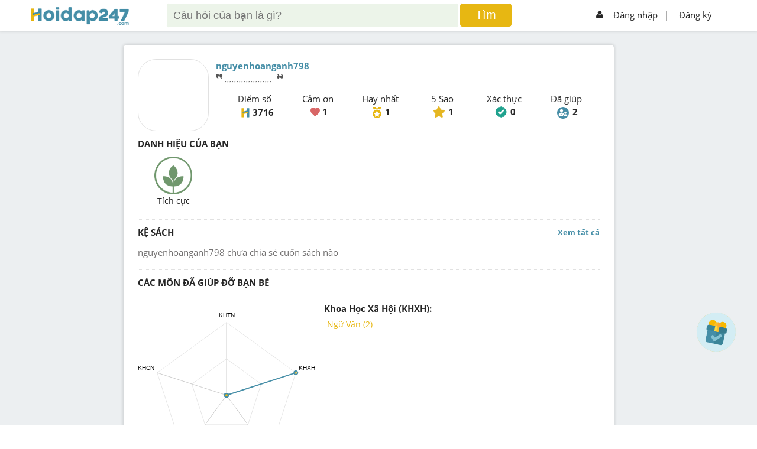

--- FILE ---
content_type: text/html; charset=utf-8
request_url: https://www.google.com/recaptcha/api2/aframe
body_size: -84
content:
<!DOCTYPE HTML><html><head><meta http-equiv="content-type" content="text/html; charset=UTF-8"></head><body><script nonce="g1GyRKV09X92tzL7M6lG7Q">/** Anti-fraud and anti-abuse applications only. See google.com/recaptcha */ try{var clients={'sodar':'https://pagead2.googlesyndication.com/pagead/sodar?'};window.addEventListener("message",function(a){try{if(a.source===window.parent){var b=JSON.parse(a.data);var c=clients[b['id']];if(c){var d=document.createElement('img');d.src=c+b['params']+'&rc='+(localStorage.getItem("rc::a")?sessionStorage.getItem("rc::b"):"");window.document.body.appendChild(d);sessionStorage.setItem("rc::e",parseInt(sessionStorage.getItem("rc::e")||0)+1);localStorage.setItem("rc::h",'1768813584246');}}}catch(b){}});window.parent.postMessage("_grecaptcha_ready", "*");}catch(b){}</script></body></html>

--- FILE ---
content_type: application/javascript; charset=UTF-8
request_url: https://hoidap247.com/static/tinymce/plugins/media/plugin.min.js
body_size: 6344
content:
/**
 * Copyright (c) Tiny Technologies, Inc. All rights reserved.
 * Licensed under the LGPL or a commercial license.
 * For LGPL see License.txt in the project root for license information.
 * For commercial licenses see https://www.tiny.cloud/
 *
 * Version: 5.10.9 (2023-11-15)
 */
!function(){"use strict";function e(n){return function(e){return r=typeof(t=e),(null===t?"null":"object"==r&&(Array.prototype.isPrototypeOf(t)||t.constructor&&"Array"===t.constructor.name)?"array":"object"==r&&(String.prototype.isPrototypeOf(t)||t.constructor&&"String"===t.constructor.name)?"string":r)===n;var t,r}}function s(e){return null!=e}function o(e){return function(){return e}}function t(e){return e}function r(){return d}var n=tinymce.util.Tools.resolve("tinymce.PluginManager"),p=function(){return(p=Object.assign||function(e){for(var t,r=1,n=arguments.length;r<n;r++)for(var a in t=arguments[r])Object.prototype.hasOwnProperty.call(t,a)&&(e[a]=t[a]);return e}).apply(this,arguments)},i=e("string"),u=e("object"),l=e("array"),c=o(!1),m=o(!0),d={fold:function(e,t){return e()},isSome:c,isNone:m,getOr:t,getOrThunk:a,getOrDie:function(e){throw new Error(e||"error: getOrDie called on none.")},getOrNull:o(null),getOrUndefined:o(void 0),or:t,orThunk:a,map:r,each:function(){},bind:r,exists:c,forall:m,filter:function(){return d},toArray:function(){return[]},toString:o("none()")};function a(e){return e()}function h(e,t){for(var r=0,n=e.length;r<n;r++)t(e[r],r)}function f(e){var t=e;return{get:function(){return t},set:function(e){t=e}}}function g(e,t){return J(e,t)?W.from(e[t]):W.none()}function v(e){return e.getParam("media_scripts")}function b(e,t){if(e)for(var r=0;r<e.length;r++)if(-1!==t.indexOf(e[r].filter))return e[r]}function w(e){return e.replace(/px$/,"")}function y(i,e){var c=f(!1),s={};return V({validate:!1,allow_conditional_comments:!0,start:function(e,t){if(!c.get())if(J(t.map,"data-ephox-embed-iri"))c.set(!0),o=(a=(n=t).map.style)?X.parseStyle(a):{},s={type:"ephox-embed-iri",source:n.map["data-ephox-embed-iri"],altsource:"",poster:"",width:g(o,"max-width").map(w).getOr(""),height:g(o,"max-height").map(w).getOr("")};else{if(s.source||"param"!==e||(s.source=t.map.movie),"iframe"!==e&&"object"!==e&&"embed"!==e&&"video"!==e&&"audio"!==e||(s.type||(s.type=e),s=K.extend(t.map,s)),"script"===e){var r=b(i,t.map.src);if(!r)return;s={type:"script",source:t.map.src,width:String(r.width),height:String(r.height)}}"source"===e&&(s.source?s.altsource||(s.altsource=t.map.src):s.source=t.map.src),"img"!==e||s.poster||(s.poster=t.map.src)}var n,a,o}}).parse(e),s.source=s.source||s.src||s.data,s.altsource=s.altsource||"",s.poster=s.poster||"",s}function x(e){return{mp3:"audio/mpeg",m4a:"audio/x-m4a",wav:"audio/wav",mp4:"video/mp4",webm:"video/webm",ogg:"video/ogg",swf:"application/x-shockwave-flash"}[e.toLowerCase().split(".").pop()]||""}function j(e){return/^[0-9.]+$/.test(e)?e+"px":e}function O(o,e){!function(e){for(var t=q(e),r=0,n=t.length;r<n;r++){var a=t[r];!function(e,t){var r=""+e;if(o.map[t])for(var n=o.length;n--;){var a=o[n];a.name===t&&(r?(o.map[t]=r,a.value=r):(delete o.map[t],o.splice(n,1)))}else r&&(o.push({name:t,value:r}),o.map[t]=r)}(e[a],a)}}(e)}function S(e,c,s){var u,l=Z(),m=f(!1),d=0;return V({validate:!1,allow_conditional_comments:!0,comment:function(e){l.comment(e)},cdata:function(e){l.cdata(e)},text:function(e,t){l.text(e,t)},start:function(e,t,r){if(!m.get())if(J(t.map,"data-ephox-embed-iri"))m.set(!0),n=c,(i=(o=(a=t).map.style)?ee.parseStyle(o):{})["max-width"]=j(n.width),i["max-height"]=j(n.height),O(a,{style:ee.serializeStyle(i)});else{switch(e){case"video":case"object":case"embed":case"img":case"iframe":void 0!==c.height&&void 0!==c.width&&O(t,{width:c.width,height:c.height})}if(s)switch(e){case"video":O(t,{poster:c.poster,src:""}),c.altsource&&O(t,{src:""});break;case"iframe":O(t,{src:c.source});break;case"source":if(d<2&&(O(t,{src:c[te[d]],type:c[te[d]+"mime"]}),!c[te[d]]))return;d++;break;case"img":if(!c.poster)return;u=!0}}var n,a,o,i;l.start(e,t,r)},end:function(e){if(!m.get()){if("video"===e&&s)for(var t,r=0;r<2;r++)c[te[r]]&&((t=[]).map={},d<=r&&(O(t,{src:c[te[r]],type:c[te[r]+"mime"]}),l.start("source",t,!0)));var n;c.poster&&"object"===e&&s&&!u&&((n=[]).map={},O(n,{src:c.poster,width:c.width,height:c.height}),l.start("img",n,!0))}l.end(e)}},Y({})).parse(e),l.getContent()}function _(e,t){for(var r,n=(r=t.match(/^(https?:\/\/|www\.)(.+)$/i))&&1<r.length&&"www."!==r[1]?r[1]:"https://",a=e.regex.exec(t),o=n+e.url,i=0;i<a.length;i++)!function(e){o=o.replace("$"+e,function(){return a[e]||""})}(i);return o.replace(/\?$/,"")}function k(r,e){var n=K.extend({},e);if(!n.source&&(K.extend(n,y(v(r),n.embed)),!n.source))return"";n.altsource||(n.altsource=""),n.poster||(n.poster=""),n.source=r.convertURL(n.source,"source"),n.altsource=r.convertURL(n.altsource,"source"),n.sourcemime=x(n.source),n.altsourcemime=x(n.altsource),n.poster=r.convertURL(n.poster,"poster");var t,a,o=(t=n.source,0<(a=re.filter(function(e){return e.regex.test(t)})).length?K.extend({},a[0],{url:_(a[0],t)}):null);if(o&&(n.source=o.url,n.type=o.type,n.allowfullscreen=o.allowFullscreen,n.width=n.width||String(o.w),n.height=n.height||String(o.h)),n.embed)return S(n.embed,n,!0);var i=b(v(r),n.source);i&&(n.type="script",n.width=String(i.width),n.height=String(i.height));var c,s,u,l,m=r.getParam("audio_template_callback"),d=r.getParam("video_template_callback");return n.width=n.width||"300",n.height=n.height||"150",K.each(n,function(e,t){n[t]=r.dom.encode(""+e)}),"iframe"===n.type?(l=n.allowfullscreen?' allowFullscreen="1"':"",'<iframe src="'+n.source+'" width="'+n.width+'" height="'+n.height+'"'+l+"></iframe>"):"application/x-shockwave-flash"===n.sourcemime?(u='<object data="'+n.source+'" width="'+n.width+'" height="'+n.height+'" type="application/x-shockwave-flash">',n.poster&&(u+='<img src="'+n.poster+'" width="'+n.width+'" height="'+n.height+'" />'),u+"</object>"):-1!==n.sourcemime.indexOf("audio")?(s=n,m?m(s):'<audio controls="controls" src="'+s.source+'">'+(s.altsource?'\n<source src="'+s.altsource+'"'+(s.altsourcemime?' type="'+s.altsourcemime+'"':"")+" />\n":"")+"</audio>"):"script"===n.type?'<script src="'+n.source+'"><\/script>':(c=n,d?d(c):'<video width="'+c.width+'" height="'+c.height+'"'+(c.poster?' poster="'+c.poster+'"':"")+' controls="controls">\n<source src="'+c.source+'"'+(c.sourcemime?' type="'+c.sourcemime+'"':"")+" />\n"+(c.altsource?'<source src="'+c.altsource+'"'+(c.altsourcemime?' type="'+c.altsourcemime+'"':"")+" />\n":"")+"</video>")}function A(e){return e.hasAttribute("data-mce-object")||e.hasAttribute("data-ephox-embed-iri")}function T(t){return function(e){return k(t,e)}}function C(e,t){var r,n,a,o,i,c=e.getParam("media_url_resolver");return c?(a=t,o=T(e),i=c,new ne(function(t,e){function r(e){return e.html&&(ae[a.source]=e),t({url:a.source,html:e.html||o(a)})}ae[a.source]?r(ae[a.source]):i({url:a.source},r,e)})):(n=T(e),ne.resolve({html:n(r=t),url:r.source}))}function D(e,t){var r,n,o,i,c,a=t?g(e,t).bind(function(e){return g(e,"meta")}).getOr({}):{},s=(o=e,i=a,c=t,function(e){function t(){return g(o,e)}function r(){return g(i,e)}function n(e){return g(e,"value").bind(function(e){return 0<e.length?W.some(e):W.none()})}var a={};return a[e]=(e===c?t().bind(function(e){return u(e)?n(e).orThunk(r):r().orThunk(function(){return W.from(e)})}):r().orThunk(function(){return t().bind(function(e){return u(e)?n(e):W.from(e)})})).getOr(""),a});return p(p(p(p(p({},s("source")),s("altsource")),s("poster")),s("embed")),(r=a,n={},g(e,"dimensions").each(function(e){h(["width","height"],function(t){g(r,t).orThunk(function(){return g(e,t)}).each(function(e){return n[t]=e})})}),n))}function P(e){var n=p(p({},e),{source:{value:g(e,"source").getOr("")},altsource:{value:g(e,"altsource").getOr("")},poster:{value:g(e,"poster").getOr("")}});return h(["width","height"],function(r){g(e,r).each(function(e){var t=n.dimensions||{};t[r]=e,n.dimensions=t})}),n}function $(r){return function(e){var t=e&&e.msg?"Media embed handler error: "+e.msg:"Media embed handler threw unknown error.";r.notificationManager.open({type:"error",text:t})}}function M(e,t){return y(v(e),t)}function F(a,o){return function(e){var t,r,n;i(e.url)&&0<e.url.trim().length&&(t=e.html,r=M(o,t),n=p(p({},r),{source:e.url,embed:t}),a.setData(P(n)))}}function z(e,t){var r=e.dom.select("*[data-mce-object]");e.insertContent(t),function(e,t){for(var r=e.dom.select("*[data-mce-object]"),n=0;n<t.length;n++)for(var a=r.length-1;0<=a;a--)t[n]===r[a]&&r.splice(a,1);e.selection.select(r[0])}(e,r),e.nodeChanged()}function N(m){var e,t,r,n=(r=A(t=(e=m).selection.getNode())?e.serializer.serialize(t,{selection:!0}):"",p({embed:r},y(v(e),r))),d=f(n),a=P(n),o={title:"General",name:"general",items:function(e){for(var t=[],r=0,n=e.length;r<n;++r){if(!l(e[r]))throw new Error("Arr.flatten item "+r+" was not an array, input: "+e);G.apply(t,e[r])}return t}([[{name:"source",type:"urlinput",filetype:"media",label:"Source"}],m.getParam("media_dimensions",!0)?[{type:"sizeinput",name:"dimensions",label:"Constrain proportions",constrain:!0}]:[]])},i=[];m.getParam("media_alt_source",!0)&&i.push({name:"altsource",type:"urlinput",filetype:"media",label:"Alternative source URL"}),m.getParam("media_poster",!0)&&i.push({name:"poster",type:"urlinput",filetype:"image",label:"Media poster (Image URL)"});var c=[o,{title:"Embed",items:[{type:"textarea",name:"embed",label:"Paste your embed code below:"}]}];0<i.length&&c.push({title:"Advanced",name:"advanced",items:i});var h=m.windowManager.open({title:"Insert/Edit Media",size:"normal",body:{type:"tabpanel",tabs:c},buttons:[{type:"cancel",name:"cancel",text:"Cancel"},{type:"submit",name:"save",text:"Save",primary:!0}],onSubmit:function(e){var t,r,n,a,o=D(e.getData());t=d.get(),n=m,(r=o).embed=S(r.embed,r),r.embed&&(t.source===r.source||(a=r.source,J(ae,a)))?z(n,r.embed):C(n,r).then(function(e){z(n,e.html)}).catch($(n)),e.close()},onChange:function(e,t){switch(t.name){case"source":u=d.get(),l=D(e.getData(),"source"),u.source!==l.source&&(F(h,m)({url:l.source,html:""}),C(m,l).then(F(h,m)).catch($(m)));break;case"embed":c=D((i=e).getData()),s=M(m,c.embed),i.setData(P(s));break;case"dimensions":case"altsource":case"poster":n=t.name,a=D((r=e).getData(),n),o=k(m,a),r.setData(P(p(p({},a),{embed:o})))}var r,n,a,o,i,c,s,u,l;d.set(D(e.getData()))},initialData:a})}function U(o,e){if(!1===o.getParam("media_filter_html",!0))return e;var i,c=Z();return V({validate:!1,allow_conditional_comments:!1,comment:function(e){i||c.comment(e)},cdata:function(e){i||c.cdata(e)},text:function(e,t){i||c.text(e,t)},start:function(e,t,r){if(i=!0,"script"!==e&&"noscript"!==e&&"svg"!==e){for(var n=t.length-1;0<=n;n--){var a=t[n].name;0===a.indexOf("on")&&(delete t.map[a],t.splice(n,1)),"style"===a&&(t[n].value=o.dom.serializeStyle(o.dom.parseStyle(t[n].value),e))}c.start(e,t,r),i=!1}},end:function(e){i||c.end(e)}},Y({})).parse(e),c.getContent()}function E(e,t,r,n){void 0===n&&(n=null);var a=e.attr(r);return s(a)?a:J(t,r)?null:n}function R(e,t,r){var n="img"===t.name||"video"===e.name,a="audio"===e.name?"30":"150",o=n?a:null;t.attr({width:E(e,r,"width",n?"300":null),height:E(e,r,"height",o)})}function L(e,t){var r=t.name,n=new oe("span",1);n.attr({contentEditable:"false",style:t.attr("style"),"data-mce-object":r,class:"mce-preview-object mce-object-"+r}),se(e,t,n);var a,o=e.dom.parseStyle(t.attr("style")),i=new oe(r,1);R(t,i,o),i.attr({src:t.attr("src"),style:t.attr("style"),class:t.attr("class")}),"iframe"===r?i.attr({allowfullscreen:t.attr("allowfullscreen"),frameborder:"0"}):(h(["controls","crossorigin","currentTime","loop","muted","poster","preload"],function(e){i.attr(e,t.attr(e))}),s(a=n.attr("data-mce-html"))&&function(e,t,r,n){for(var a=ce({forced_root_block:!1,validate:!1},e.schema).parse(n,{context:t});a.firstChild;)r.append(a.firstChild)}(e,r,i,unescape(a)));var c=new oe("span",1);return c.attr("class","mce-shim"),n.append(i),n.append(c),n}function I(e){for(;e=e.parent;)if(e.attr("data-ephox-embed-iri")||(t=e.attr("class"))&&/\btiny-pageembed\b/.test(t))return 1;var t}var B=function(r){function e(){return a}function t(e){return e(r)}var n=o(r),a={fold:function(e,t){return t(r)},isSome:m,isNone:c,getOr:n,getOrThunk:n,getOrDie:n,getOrNull:n,getOrUndefined:n,or:e,orThunk:e,map:function(e){return B(e(r))},each:function(e){e(r)},bind:t,exists:t,forall:t,filter:function(e){return e(r)?a:d},toArray:function(){return[r]},toString:function(){return"some("+r+")"}};return a},W={some:B,none:r,from:function(e){return null==e?d:B(e)}},G=Array.prototype.push,q=Object.keys,H=Object.hasOwnProperty,J=function(e,t){return H.call(e,t)},K=tinymce.util.Tools.resolve("tinymce.util.Tools"),Q=tinymce.util.Tools.resolve("tinymce.dom.DOMUtils"),V=tinymce.util.Tools.resolve("tinymce.html.SaxParser"),X=Q.DOM,Y=tinymce.util.Tools.resolve("tinymce.html.Schema"),Z=tinymce.util.Tools.resolve("tinymce.html.Writer"),ee=Q.DOM,te=["source","altsource"],re=[{regex:/youtu\.be\/([\w\-_\?&=.]+)/i,type:"iframe",w:560,h:314,url:"www.youtube.com/embed/$1",allowFullscreen:!0},{regex:/youtube\.com(.+)v=([^&]+)(&([a-z0-9&=\-_]+))?/i,type:"iframe",w:560,h:314,url:"www.youtube.com/embed/$2?$4",allowFullscreen:!0},{regex:/youtube.com\/embed\/([a-z0-9\?&=\-_]+)/i,type:"iframe",w:560,h:314,url:"www.youtube.com/embed/$1",allowFullscreen:!0},{regex:/vimeo\.com\/([0-9]+)/,type:"iframe",w:425,h:350,url:"player.vimeo.com/video/$1?title=0&byline=0&portrait=0&color=8dc7dc",allowFullscreen:!0},{regex:/vimeo\.com\/(.*)\/([0-9]+)/,type:"iframe",w:425,h:350,url:"player.vimeo.com/video/$2?title=0&amp;byline=0",allowFullscreen:!0},{regex:/maps\.google\.([a-z]{2,3})\/maps\/(.+)msid=(.+)/,type:"iframe",w:425,h:350,url:'maps.google.com/maps/ms?msid=$2&output=embed"',allowFullscreen:!1},{regex:/dailymotion\.com\/video\/([^_]+)/,type:"iframe",w:480,h:270,url:"www.dailymotion.com/embed/video/$1",allowFullscreen:!0},{regex:/dai\.ly\/([^_]+)/,type:"iframe",w:480,h:270,url:"www.dailymotion.com/embed/video/$1",allowFullscreen:!0}],ne=tinymce.util.Tools.resolve("tinymce.util.Promise"),ae={},oe=tinymce.util.Tools.resolve("tinymce.html.Node"),ie=tinymce.util.Tools.resolve("tinymce.Env"),ce=tinymce.util.Tools.resolve("tinymce.html.DomParser"),se=function(e,t,r){for(var n=t.attributes,a=n.length;a--;){var o=n[a].name,i=n[a].value;"width"!==o&&"height"!==o&&"style"!==o&&("data"!==o&&"src"!==o||(i=e.convertURL(i,o)),r.attr("data-mce-p-"+o,i))}var c=t.firstChild&&t.firstChild.value;c&&(r.attr("data-mce-html",escape(U(e,c))),r.firstChild=null)};n.add("media",function(e){var t,r,d,n,a;function o(){return r.execCommand("mceMedia")}return(t=e).addCommand("mceMedia",function(){N(t)}),(r=e).ui.registry.addToggleButton("media",{tooltip:"Insert/edit media",icon:"embed",onAction:o,onSetup:function(e){var t=r.selection;return e.setActive(A(t.getNode())),t.selectorChangedWithUnbind("img[data-mce-object],span[data-mce-object],div[data-ephox-embed-iri]",e.setActive).unbind}}),r.ui.registry.addMenuItem("media",{icon:"embed",text:"Media...",onAction:o}),e.on("ResolveName",function(e){var t;1===e.target.nodeType&&(t=e.target.getAttribute("data-mce-object"))&&(e.name=t)}),(d=e).on("preInit",function(){var t=d.schema.getSpecialElements();K.each("video audio iframe object".split(" "),function(e){t[e]=new RegExp("</"+e+"[^>]*>","gi")});var u,r=d.schema.getBoolAttrs();K.each("webkitallowfullscreen mozallowfullscreen allowfullscreen".split(" "),function(e){r[e]={}}),d.parser.addNodeFilter("iframe,video,audio,object,embed,script",(u=d,function(e){for(var t,r,n,a,o,i,c,s=e.length;s--;)(t=e[s]).parent&&(t.parent.attr("data-mce-object")||"script"===t.name&&!(r=b(v(u),t.attr("src")))||(r&&(r.width&&t.attr("width",r.width.toString()),r.height&&t.attr("height",r.height.toString())),("iframe"===(c=t.name)||"video"===c||"audio"===c)&&u.getParam("media_live_embeds",!0)&&ie.ceFalse?I(t)||t.replace(L(u,t)):I(t)||t.replace((n=u,i=void 0,o=(a=t).name,(i=new oe("img",1)).shortEnded=!0,se(n,a,i),R(a,i,{}),i.attr({style:a.attr("style"),src:ie.transparentSrc,"data-mce-object":o,class:"mce-object mce-object-"+o}),i))))})),d.serializer.addAttributeFilter("data-mce-object",function(e,t){for(var r,n,a,o,i,c,s,u,l=e.length;l--;)if((r=e[l]).parent){for(s=r.attr(t),n=new oe(s,1),"audio"!==s&&"script"!==s&&((u=r.attr("class"))&&-1!==u.indexOf("mce-preview-object")?n.attr({width:r.firstChild.attr("width"),height:r.firstChild.attr("height")}):n.attr({width:r.attr("width"),height:r.attr("height")})),n.attr({style:r.attr("style")}),a=(o=r.attributes).length;a--;){var m=o[a].name;0===m.indexOf("data-mce-p-")&&n.attr(m.substr(11),o[a].value)}"script"===s&&n.attr("type","text/javascript"),(i=r.attr("data-mce-html"))&&((c=new oe("#text",3)).raw=!0,c.value=U(d,unescape(i)),n.append(c)),r.replace(n)}})}),d.on("SetContent",function(){d.$("span.mce-preview-object").each(function(e,t){var r=d.$(t);0===r.find("span.mce-shim").length&&r.append('<span class="mce-shim"></span>')})}),(n=e).on("click keyup touchend",function(){var e=n.selection.getNode();e&&n.dom.hasClass(e,"mce-preview-object")&&n.dom.getAttrib(e,"data-mce-selected")&&e.setAttribute("data-mce-selected","2")}),n.on("ObjectSelected",function(e){"script"===e.target.getAttribute("data-mce-object")&&e.preventDefault()}),n.on("ObjectResized",function(e){var t,r=e.target;!r.getAttribute("data-mce-object")||(t=r.getAttribute("data-mce-html"))&&(t=unescape(t),r.setAttribute("data-mce-html",escape(S(t,{width:String(e.width),height:String(e.height)}))))}),a=e,{showDialog:function(){N(a)}}})}();

--- FILE ---
content_type: application/javascript; charset=UTF-8
request_url: https://hoidap247.com/static/tinymce/plugins/table/plugin.min.js
body_size: 42533
content:
/**
 * Copyright (c) Tiny Technologies, Inc. All rights reserved.
 * Licensed under the LGPL or a commercial license.
 * For LGPL see License.txt in the project root for license information.
 * For commercial licenses see https://www.tiny.cloud/
 *
 * Version: 5.10.9 (2023-11-15)
 */
!function(){"use strict";function e(r){return function(e){return t=typeof(n=e),(null===n?"null":"object"==t&&(Array.prototype.isPrototypeOf(n)||n.constructor&&"Array"===n.constructor.name)?"array":"object"==t&&(String.prototype.isPrototypeOf(n)||n.constructor&&"String"===n.constructor.name)?"string":t)===r;var n,t}}function n(n){return function(e){return typeof e===n}}function t(n){return function(e){return n===e}}function l(e){return!(null==e)}function E(){}function C(e){return function(){return e}}function S(e){return e}function r(e,n){return e===n}var T=e("string"),g=e("object"),a=e("array"),h=t(null),o=n("boolean"),u=t(void 0),c=n("function"),f=n("number");function P(r){for(var o=[],e=1;e<arguments.length;e++)o[e-1]=arguments[e];return function(){for(var e=[],n=0;n<arguments.length;n++)e[n]=arguments[n];var t=o.concat(e);return r.apply(null,t)}}function p(n){return function(e){return!n(e)}}function i(){return s}var v=C(!1),x=C(!0),s={fold:function(e,n){return e()},isSome:v,isNone:x,getOr:S,getOrThunk:m,getOrDie:function(e){throw new Error(e||"error: getOrDie called on none.")},getOrNull:C(null),getOrUndefined:C(void 0),or:S,orThunk:m,map:i,each:E,bind:i,exists:v,forall:x,filter:function(){return s},toArray:function(){return[]},toString:C("none()")};function m(e){return e()}function y(e,n){return-1<G.call(e,n)}function R(e,n){for(var t=0,r=e.length;t<r;t++)if(n(e[t],t))return!0;return!1}function D(e,n){for(var t=[],r=0;r<e;r++)t.push(n(r));return t}function O(e,n){for(var t=e.length,r=new Array(t),o=0;o<t;o++){var u=e[o];r[o]=n(u,o)}return r}function A(e,n){for(var t=0,r=e.length;t<r;t++)n(e[t],t)}function d(e,n){for(var t=[],r=[],o=0,u=e.length;o<u;o++){var i=e[o];(n(i,o)?t:r).push(i)}return{pass:t,fail:r}}function k(e,n){for(var t=[],r=0,o=e.length;r<o;r++){var u=e[r];n(u,r)&&t.push(u)}return t}function I(e,r,o){return function(e){for(var n,t=e.length-1;0<=t;t--)n=e[t],o=r(o,n,t)}(e),o}function B(e,t,r){return A(e,function(e,n){r=t(r,e,n)}),r}function w(e,n){return function(e,n,t){for(var r=0,o=e.length;r<o;r++){var u=e[r];if(n(u,r))return q.some(u);if(t(u,r))break}return q.none()}(e,n,v)}function b(e,n){for(var t=0,r=e.length;t<r;t++)if(n(e[t],t))return q.some(t);return q.none()}function M(e){for(var n=[],t=0,r=e.length;t<r;++t){if(!a(e[t]))throw new Error("Arr.flatten item "+t+" was not an array, input: "+e);$.apply(n,e[t])}return n}function N(e,n){return M(O(e,n))}function z(e,n){for(var t=0,r=e.length;t<r;++t)if(!0!==n(e[t],t))return!1;return!0}function L(e,n){for(var t={},r=0,o=e.length;r<o;r++){var u=e[r];t[String(u)]=n(u,r)}return t}function _(e){return[e]}function W(e,n){return 0<=n&&n<e.length?q.some(e[n]):q.none()}function j(e){return W(e,0)}function F(e){return W(e,e.length-1)}function H(e,n){for(var t=0;t<e.length;t++){var r=n(e[t],t);if(r.isSome())return r}return q.none()}var V=function(t){function e(){return o}function n(e){return e(t)}var r=C(t),o={fold:function(e,n){return n(t)},isSome:x,isNone:v,getOr:r,getOrThunk:r,getOrDie:r,getOrNull:r,getOrUndefined:r,or:e,orThunk:e,map:function(e){return V(e(t))},each:function(e){e(t)},bind:n,exists:n,forall:n,filter:function(e){return e(t)?o:s},toArray:function(){return[t]},toString:function(){return"some("+t+")"}};return o},q={some:V,none:i,from:function(e){return null==e?s:V(e)}},U=Array.prototype.slice,G=Array.prototype.indexOf,$=Array.prototype.push,K=function(){return(K=Object.assign||function(e){for(var n,t=1,r=arguments.length;t<r;t++)for(var o in n=arguments[t])Object.prototype.hasOwnProperty.call(n,o)&&(e[o]=n[o]);return e}).apply(this,arguments)};function X(e,n,t){if(t||2===arguments.length)for(var r,o=0,u=n.length;o<u;o++)!r&&o in n||((r=r||Array.prototype.slice.call(n,0,o))[o]=n[o]);return e.concat(r||Array.prototype.slice.call(n))}function Y(t){var r,o=!1;return function(){for(var e=[],n=0;n<arguments.length;n++)e[n]=arguments[n];return o||(o=!0,r=t.apply(null,e)),r}}function J(e,n){var t=String(n).toLowerCase();return w(e,function(e){return e.search(t)})}function Q(e,n,t){return""===n||e.length>=n.length&&e.substr(t,t+n.length)===n}function Z(e,n){return-1!==e.indexOf(n)}function ee(e,n){return Q(e,n,e.length-n.length)}function ne(e){return 0<e.length}function te(n){return function(e){return Z(e,n)}}function re(e){return window.matchMedia(e).matches}function oe(e,n){var t=e.dom;if(1!==t.nodeType)return!1;var r=t;if(void 0!==r.matches)return r.matches(n);if(void 0!==r.msMatchesSelector)return r.msMatchesSelector(n);if(void 0!==r.webkitMatchesSelector)return r.webkitMatchesSelector(n);if(void 0!==r.mozMatchesSelector)return r.mozMatchesSelector(n);throw new Error("Browser lacks native selectors")}function ue(e){return 1!==e.nodeType&&9!==e.nodeType&&11!==e.nodeType||0===e.childElementCount}function ie(e,n){var t=void 0===n?document:n.dom;return ue(t)?q.none():q.from(t.querySelector(e)).map(Ve.fromDom)}function ce(e,n){return e.dom===n.dom}function le(e,n){return He().browser.isIE()?(t=e.dom,r=n.dom,o=Node.DOCUMENT_POSITION_CONTAINED_BY,0!=(t.compareDocumentPosition(r)&o)):(u=e.dom)!==(i=n.dom)&&u.contains(i);var t,r,o,u,i}function ae(e,n){for(var t=Ue(e),r=0,o=t.length;r<o;r++){var u=t[r];n(e[u],u)}}function fe(e,t){return $e(e,function(e,n){return{k:n,v:t(e,n)}})}function se(e,n){var t={},r=n,o=t,u=function(e,n){o[n]=e},i=E;return ae(e,function(e,n){(r(e,n)?u:i)(e,n)}),t}function me(e,t){var r=[];return ae(e,function(e,n){r.push(t(e,n))}),r}function de(e){return me(e,S)}function ge(e){return Ue(e).length}function pe(e,n){return Ke(e,n)?q.from(e[n]):q.none()}function be(e,n){return Ke(e,n)&&void 0!==e[n]&&null!==e[n]}function he(e,n,t){return{element:e,rowspan:n,colspan:t}}function ve(e,n,t){return{element:e,cells:n,section:t}}function we(e,n,t){return{element:e,isNew:n,isLocked:t}}function ye(e,n,t,r){return{element:e,cells:n,section:t,isNew:r}}function Ce(){return De(0,0)}function Se(e){function n(e){return function(){return t===e}}var t=e.current,r=e.version;return{current:t,version:r,isEdge:n("Edge"),isChrome:n("Chrome"),isIE:n("IE"),isOpera:n("Opera"),isFirefox:n(Me),isSafari:n("Safari")}}function Te(e){function n(e){return function(){return t===e}}var t=e.current,r=e.version;return{current:t,version:r,isWindows:n(Ne),isiOS:n("iOS"),isAndroid:n(ze),isOSX:n("OSX"),isLinux:n("Linux"),isSolaris:n(Le),isFreeBSD:n(_e),isChromeOS:n(We)}}function xe(e){if(null==e)throw new Error("Node cannot be null or undefined");return{dom:e}}var Re,De=function(e,n){return{major:e,minor:n}},Oe={nu:De,detect:function(e,n){var t,r,o=String(n).toLowerCase();return 0===e.length?Ce():(r=function(e,n){for(var t=0;t<e.length;t++){var r=e[t];if(r.test(n))return r}}(e,t=o))?De(u(1),u(2)):{major:0,minor:0};function u(e){return Number(t.replace(r,"$"+e))}},unknown:Ce},Ae=function(e,n){return Q(e,n,0)},ke=(Re=/^\s+|\s+$/g,function(e){return e.replace(Re,"")}),Ie=/.*?version\/\ ?([0-9]+)\.([0-9]+).*/,Be={browsers:C([{name:"Edge",versionRegexes:[/.*?edge\/ ?([0-9]+)\.([0-9]+)$/],search:function(e){return Z(e,"edge/")&&Z(e,"chrome")&&Z(e,"safari")&&Z(e,"applewebkit")}},{name:"Chrome",brand:"Chromium",versionRegexes:[/.*?chrome\/([0-9]+)\.([0-9]+).*/,Ie],search:function(e){return Z(e,"chrome")&&!Z(e,"chromeframe")}},{name:"IE",versionRegexes:[/.*?msie\ ?([0-9]+)\.([0-9]+).*/,/.*?rv:([0-9]+)\.([0-9]+).*/],search:function(e){return Z(e,"msie")||Z(e,"trident")}},{name:"Opera",versionRegexes:[Ie,/.*?opera\/([0-9]+)\.([0-9]+).*/],search:te("opera")},{name:"Firefox",versionRegexes:[/.*?firefox\/\ ?([0-9]+)\.([0-9]+).*/],search:te("firefox")},{name:"Safari",versionRegexes:[Ie,/.*?cpu os ([0-9]+)_([0-9]+).*/],search:function(e){return(Z(e,"safari")||Z(e,"mobile/"))&&Z(e,"applewebkit")}}]),oses:C([{name:"Windows",search:te("win"),versionRegexes:[/.*?windows\ nt\ ?([0-9]+)\.([0-9]+).*/]},{name:"iOS",search:function(e){return Z(e,"iphone")||Z(e,"ipad")},versionRegexes:[/.*?version\/\ ?([0-9]+)\.([0-9]+).*/,/.*cpu os ([0-9]+)_([0-9]+).*/,/.*cpu iphone os ([0-9]+)_([0-9]+).*/]},{name:"Android",search:te("android"),versionRegexes:[/.*?android\ ?([0-9]+)\.([0-9]+).*/]},{name:"OSX",search:te("mac os x"),versionRegexes:[/.*?mac\ os\ x\ ?([0-9]+)_([0-9]+).*/]},{name:"Linux",search:te("linux"),versionRegexes:[]},{name:"Solaris",search:te("sunos"),versionRegexes:[]},{name:"FreeBSD",search:te("freebsd"),versionRegexes:[]},{name:"ChromeOS",search:te("cros"),versionRegexes:[/.*?chrome\/([0-9]+)\.([0-9]+).*/]}])},Me="Firefox",Ee=function(){return Se({current:void 0,version:Oe.unknown()})},Pe=Se,Ne=(C("Edge"),C("Chrome"),C("IE"),C("Opera"),C(Me),C("Safari"),"Windows"),ze="Android",Le="Solaris",_e="FreeBSD",We="ChromeOS",je=function(){return Te({current:void 0,version:Oe.unknown()})},Fe=Te,He=(C(Ne),C("iOS"),C(ze),C("Linux"),C("OSX"),C(Le),C(_e),C(We),Y(function(){return e=navigator.userAgent,n=q.from(navigator.userAgentData),t=re,p=Be.browsers(),b=Be.oses(),h=n.bind(function(e){return r=p,H(e.brands,function(n){var t=n.brand.toLowerCase();return w(r,function(e){var n;return t===(null===(n=e.brand)||void 0===n?void 0:n.toLowerCase())}).map(function(e){return{current:e.name,version:Oe.nu(parseInt(n.version,10),0)}})});var r}).orThunk(function(){return J(p,t=e).map(function(e){var n=Oe.detect(e.versionRegexes,t);return{current:e.name,version:n}});var t}).fold(Ee,Pe),v=J(b,r=e).map(function(e){var n=Oe.detect(e.versionRegexes,r);return{current:e.name,version:n}}).fold(je,Fe),{browser:h,os:v,deviceType:(u=h,i=e,c=t,l=(o=v).isiOS()&&!0===/ipad/i.test(i),a=o.isiOS()&&!l,s=(f=o.isiOS()||o.isAndroid())||c("(pointer:coarse)"),m=l||!a&&f&&c("(min-device-width:768px)"),d=a||f&&!m,g=u.isSafari()&&o.isiOS()&&!1===/safari/i.test(i),{isiPad:C(l),isiPhone:C(a),isTablet:C(m),isPhone:C(d),isTouch:C(s),isAndroid:o.isAndroid,isiOS:o.isiOS,isWebView:C(g),isDesktop:C(!d&&!m&&!g)})};var e,n,t,r,o,u,i,c,l,a,f,s,m,d,g,p,b,h,v})),Ve={fromHtml:function(e,n){var t=(n||document).createElement("div");if(t.innerHTML=e,!t.hasChildNodes()||1<t.childNodes.length)throw console.error("HTML does not have a single root node",e),new Error("HTML must have a single root node");return xe(t.childNodes[0])},fromTag:function(e,n){var t=(n||document).createElement(e);return xe(t)},fromText:function(e,n){var t=(n||document).createTextNode(e);return xe(t)},fromDom:xe,fromPoint:function(e,n,t){return q.from(e.dom.elementFromPoint(n,t)).map(xe)}},qe=oe,Ue=Object.keys,Ge=Object.hasOwnProperty,$e=function(e,r){var o={};return ae(e,function(e,n){var t=r(e,n);o[t.k]=t.v}),o},Ke=function(e,n){return Ge.call(e,n)},Xe=["tfoot","thead","tbody","colgroup"];function Ye(e){return e.dom.nodeName.toLowerCase()}function Je(e){return e.dom.nodeType}function Qe(n){return function(e){return Je(e)===n}}function Ze(e){return 8===Je(e)||"#comment"===Ye(e)}function en(n){return function(e){return gn(e)&&Ye(e)===n}}function nn(e){return Ve.fromDom(e.dom.ownerDocument)}function tn(e){return bn(e)?e:nn(e)}function rn(e){return q.from(e.dom.parentNode).map(Ve.fromDom)}function on(e,n){for(var t=c(n)?n:v,r=e.dom,o=[];null!==r.parentNode&&void 0!==r.parentNode;){var u=r.parentNode,i=Ve.fromDom(u);if(o.push(i),!0===t(i))break;r=u}return o}function un(e){return q.from(e.dom.previousSibling).map(Ve.fromDom)}function cn(e){return q.from(e.dom.nextSibling).map(Ve.fromDom)}function ln(e){return O(e.dom.childNodes,Ve.fromDom)}function an(e,n){var t=e.dom.childNodes;return q.from(t[n]).map(Ve.fromDom)}function fn(e){return Ve.fromDom(e.dom.host)}function sn(e,n,t){return r=function(e){return oe(e,n)},k(on(e,t),r);var r}function mn(e,n){return t=function(e){return oe(e,n)},k(ln(e),t);var t}function dn(e,n){return ue(t=void 0===e?document:e.dom)?[]:O(t.querySelectorAll(n),Ve.fromDom);var t}"undefined"!=typeof window||Function("return this;")();var gn=Qe(1),pn=Qe(3),bn=Qe(9),hn=Qe(11),vn=c(Element.prototype.attachShadow)&&c(Node.prototype.getRootNode),wn=C(vn),yn=vn?function(e){return Ve.fromDom(e.dom.getRootNode())}:tn,Cn=function(e){return l(e.dom.shadowRoot)},Sn=function(e){var n=pn(e)?e.dom.parentNode:e.dom;if(null==n||null===n.ownerDocument)return!1;var t,r,o,u,i,c=n.ownerDocument;return o=Ve.fromDom(n),i=yn(o),(hn(u=i)&&l(u.dom.host)?q.some(i):q.none()).fold(function(){return c.body.contains(n)},(t=Sn,r=fn,function(e){return t(r(e))}))},Tn=function(e){var n=e.dom.body;if(null==n)throw new Error("Body is not available yet");return Ve.fromDom(n)},xn=function(e,n){var t=[];return A(ln(e),function(e){t=(t=n(e)?t.concat([e]):t).concat(xn(e,n))}),t};function Rn(e,n,t,r,o){return e(t,r)?q.some(t):c(o)&&o(t)?q.none():n(t,r,o)}function Dn(e,n,t){for(var r=e.dom,o=c(t)?t:v;r.parentNode;){var r=r.parentNode,u=Ve.fromDom(r);if(n(u))return q.some(u);if(o(u))break}return q.none()}function On(e,n,t){return Dn(e,function(e){return oe(e,n)},t)}function An(e,n){return t=function(e){return oe(e,n)},w(e.dom.childNodes,function(e){return t(Ve.fromDom(e))}).map(Ve.fromDom);var t}function kn(e,n){return ie(n,e)}function In(e,n,t){return Rn(oe,On,e,n,t)}function Bn(e,n,t){if(!(T(t)||o(t)||f(t)))throw console.error("Invalid call to Attribute.set. Key ",n,":: Value ",t,":: Element ",e),new Error("Attribute value was not simple");e.setAttribute(n,t+"")}function Mn(e,n,t){Bn(e.dom,n,t)}function En(e,n){var t=e.dom;ae(n,function(e,n){Bn(t,n,e)})}function Pn(e,n){var t=e.dom.getAttribute(n);return null===t?void 0:t}function Nn(e,n){return q.from(Pn(e,n))}function zn(e){return B(e.dom.attributes,function(e,n){return e[n.name]=n.value,e},{})}function Ln(e,n,t){return void 0===t&&(t=r),e.exists(function(e){return t(e,n)})}function _n(e){for(var n=[],t=function(e){n.push(e)},r=0;r<e.length;r++)e[r].each(t);return n}function Wn(e,n,t){return e.isSome()&&n.isSome()?q.some(t(e.getOrDie(),n.getOrDie())):q.none()}function jn(e,n){return e?q.some(n):q.none()}function Fn(e){return void 0!==e.style&&c(e.style.getPropertyValue)}function Hn(e,n,t){if(!T(t))throw console.error("Invalid call to CSS.set. Property ",n,":: Value ",t,":: Element ",e),new Error("CSS value must be a string: "+t);Fn(e)&&e.style.setProperty(n,t)}function Vn(e,n,t){Hn(e.dom,n,t)}function qn(e,n){var t=e.dom;ae(n,function(e,n){Hn(t,n,e)})}function Un(e,n){var t=e.dom,r=window.getComputedStyle(t).getPropertyValue(n);return""!==r||Sn(e)?r:jt(t,n)}function Gn(e,n){var t=e.dom,r=jt(t,n);return q.from(r).filter(function(e){return 0<e.length})}function $n(e,n){var t,r=n;Fn(t=e.dom)&&t.style.removeProperty(r),Ln(Nn(e,"style").map(ke),"")&&Wt(e,"style")}function Kn(e,n,t){return void 0===t&&(t=0),Nn(e,n).map(function(e){return parseInt(e,10)}).getOr(t)}function Xn(e,n){return Kn(e,n,1)}function Yn(e){return en("col")(e)?1<Kn(e,"span",1):1<Xn(e,"colspan")}function Jn(e){return 1<Xn(e,"rowspan")}function Qn(e,n){return parseInt(Un(e,n),10)}function Zn(e,n){return Vt(e,n,x)}function et(e,n){return t=["td","th"],(o=void 0===(o=n)?v:n)(r=e)?q.none():y(t,Ye(r))?q.some(r):On(r,t.join(","),function(e){return oe(e,"table")||o(e)});var t,r,o}function nt(e){return Zn(e,"th,td")}function tt(e){return oe(e,"colgroup")?mn(e,"col"):N(qt(e),function(e){return mn(e,"col")})}function rt(e,n){return In(e,"table",n)}function ot(e){return Zn(e,"tr")}function ut(e,t){return O(e,function(e){if("colgroup"!==Ye(e))return ve(e,n=O(nt(e),function(e){return he(e,Kn(e,"rowspan",1),Kn(e,"colspan",1))}),t(e));var n=O(tt(e),function(e){return he(e,1,Kn(e,"span",1))});return ve(e,n,"colgroup")})}function it(e){return rn(e).map(function(e){var n=Ye(e);return y(Xe,n)?n:"tbody"}).getOr("tbody")}function ct(e){var n=ot(e);return ut(X(X([],qt(e),!0),n,!0),it)}function lt(e,n,t){var r=e.cells,o=r.slice(0,n),u=r.slice(n),i=o.concat(t).concat(u);return Ut(e,i)}function at(e,n,t){return lt(e,n,[t])}function ft(e,n,t){e.cells[n]=t}function st(e,n){return e.cells[n]}function mt(e,n){return st(e,n).element}function dt(e){return e.cells.length}function gt(e){var n=d(e,function(e){return"colgroup"===e.section});return{rows:n.fail,cols:n.pass}}function pt(e,n,t){var r=O(e.cells,t);return ye(n(e.element),r,e.section,!0)}function bt(e){return Nn(e,Gt).bind(function(e){return q.from(e.match(/\d+/g))}).map(function(e){return L(e,x)})}function ht(e){var n,t=me(B(gt(e).rows,function(t,e){return A(e.cells,function(e,n){e.isLocked&&(t[n]=!0)}),t},{}),function(e,n){return parseInt(n,10)});return(n=U.call(t,0)).sort(void 0),n}function vt(e){var l={},n=[],a=j(e).map(function(e){return e.element}).bind(rt).bind(bt).getOr({}),t=0,f=0,s=0,r=d(e,function(e){return"colgroup"===e.section}),o=r.pass;A(r.fail,function(e){var c=[];A(e.cells,function(e){for(var n=0;void 0!==l[s+","+n];)n++;for(var t=be(a,n.toString()),r={element:e.element,rowspan:e.rowspan,colspan:e.colspan,row:s,column:n,isLocked:t},o=0;o<e.colspan;o++)for(var u=0;u<e.rowspan;u++){var i=n+o;l[s+u+","+i]=r,f=Math.max(f,i+1)}c.push(r)}),t++,n.push(ve(e.element,c,e.section)),s++});var u=F(o).map(function(e){var o,u,n=(o={},u=0,A(e.cells,function(t){var r=t.colspan;D(r,function(e){var n=u+e;o[n]={element:t.element,colspan:r,column:n}}),u+=r}),o);return{colgroups:[{element:e.element,columns:de(n)}],columns:n}}).getOrThunk(function(){return{colgroups:[],columns:{}}}),i=u.columns,c=u.colgroups;return{grid:{rows:t,columns:f},access:l,all:n,columns:i,colgroups:c}}function wt(e,n){var t=n.column,r=n.column+n.colspan-1,o=n.row,u=n.row+n.rowspan-1;return t<=e.finishCol&&r>=e.startCol&&o<=e.finishRow&&u>=e.startRow}function yt(e,n){return n.column>=e.startCol&&n.column+n.colspan-1<=e.finishCol&&n.row>=e.startRow&&n.row+n.rowspan-1<=e.finishRow}function Ct(e,n,t){var r=$t.findItem(e,n,ce),o=$t.findItem(e,t,ce);return r.bind(function(r){return o.map(function(e){return n=r,t=e,{startRow:Math.min(n.row,t.row),startCol:Math.min(n.column,t.column),finishRow:Math.max(n.row+n.rowspan-1,t.row+t.rowspan-1),finishCol:Math.max(n.column+n.colspan-1,t.column+t.colspan-1)};var n,t})})}function St(n,e,t){return Ct(n,e,t).map(function(e){return O($t.filterItems(n,P(wt,e)),function(e){return e.element})})}function Tt(e,n){return $t.findItem(e,n,function(e,n){return le(n,e)}).map(function(e){return e.element})}function xt(e,n,t,r,o){var u=Kt(e),i=ce(e,t)?q.some(n):Tt(u,n),c=ce(e,o)?q.some(r):Tt(u,r);return i.bind(function(n){return c.bind(function(e){return St(u,n,e)})})}function Rt(n,t){rn(n).each(function(e){e.dom.insertBefore(t.dom,n.dom)})}function Dt(e,n){cn(e).fold(function(){rn(e).each(function(e){Xt(e,n)})},function(e){Rt(e,n)})}function Ot(n,t){an(n,0).fold(function(){Xt(n,t)},function(e){n.dom.insertBefore(t.dom,e.dom)})}function At(e,n){Rt(e,n),Xt(n,e)}function kt(t,r){A(r,function(e,n){Dt(0===n?t:r[n-1],e)})}function It(n,e){A(e,function(e){Xt(n,e)})}function Bt(e){e.dom.textContent="",A(ln(e),function(e){Yt(e)})}function Mt(e){var n,t=ln(e);0<t.length&&(n=e,A(t,function(e){Rt(n,e)})),Yt(e)}function Et(e){return Jt.get(e)}function Pt(e){return Jt.getOption(e)}function Nt(e,n){return Jt.set(e,n)}function zt(e,n){return k(N(e.all,function(e){return e.cells}),n)}var Lt,_t,Wt=function(e,n){e.dom.removeAttribute(n)},jt=function(e,n){return Fn(e)?e.style.getPropertyValue(n):""},Ft=C(10),Ht=C(10),Vt=function(e,n,t){return N(ln(e),function(e){return oe(e,n)?t(e)?[e]:[]:Vt(e,n,t)})},qt=function(e){return rt(e).fold(C([]),function(e){return mn(e,"colgroup")})},Ut=function(e,n){return ye(e.element,n,e.section,e.isNew)},Gt="data-snooker-locked-cols",$t={fromTable:function(e){return vt(ct(e))},generate:vt,getAt:function(e,n,t){return q.from(e.access[n+","+t])},findItem:function(e,n,t){var r=zt(e,function(e){return t(n,e.element)});return 0<r.length?q.some(r[0]):q.none()},filterItems:zt,justCells:function(e){return N(e.all,function(e){return e.cells})},justColumns:function(e){return de(e.columns)},hasColumns:function(e){return 0<Ue(e.columns).length},getColumnAt:function(e,n){return q.from(e.columns[n])}},Kt=$t.fromTable,Xt=function(e,n){e.dom.appendChild(n.dom)},Yt=function(e){var n=e.dom;null!==n.parentNode&&n.parentNode.removeChild(n)},Jt=(Lt=pn,{get:function(e){if(!Lt(e))throw new Error("Can only get text value of a text node");return _t(e).getOr("")},getOption:_t=function(e){return Lt(e)?q.from(e.dom.nodeValue):q.none()},set:function(e,n){if(!Lt(e))throw new Error("Can only set raw text value of a text node");e.dom.nodeValue=n}}),Qt=["body","p","div","article","aside","figcaption","figure","footer","header","nav","section","ol","ul","li","table","thead","tbody","tfoot","caption","tr","td","th","h1","h2","h3","h4","h5","h6","blockquote","pre","address"];function Zt(){return{up:C({selector:On,closest:In,predicate:Dn,all:on}),down:C({selector:dn,predicate:xn}),styles:C({get:Un,getRaw:Gn,set:Vn,remove:$n}),attrs:C({get:Pn,set:Mn,remove:Wt,copyTo:function(e,n){En(n,zn(e))}}),insert:C({before:Rt,after:Dt,afterAll:kt,append:Xt,appendAll:It,prepend:Ot,wrap:At}),remove:C({unwrap:Mt,remove:Yt}),create:C({nu:Ve.fromTag,clone:function(e){return Ve.fromDom(e.dom.cloneNode(!1))},text:Ve.fromText}),query:C({comparePosition:function(e,n){return e.dom.compareDocumentPosition(n.dom)},prevSibling:un,nextSibling:cn}),property:C({children:ln,name:Ye,parent:rn,document:function(e){return tn(e).dom},isText:pn,isComment:Ze,isElement:gn,isSpecial:function(e){return y(["script","noscript","iframe","noframes","noembed","title","style","textarea","xmp"],Ye(e))},getLanguage:function(e){return gn(e)?Nn(e,"lang"):q.none()},getText:Et,setText:Nt,isBoundary:function(e){return!!gn(e)&&("body"===Ye(e)||y(Qt,Ye(e)))},isEmptyTag:function(e){return!!gn(e)&&y(["br","img","hr","input"],Ye(e))},isNonEditable:function(e){return gn(e)&&"false"===Pn(e,"contenteditable")}}),eq:ce,is:qe}}function er(t,e){return Hr(qr,function(e,n){return t(n)},e)}function nr(e){return On(e,"table")}function tr(c,l,a){function f(n){return function(e){return void 0!==a&&a(e)||ce(e,n)}}return ce(c,l)?q.some({boxes:q.some([c]),start:c,finish:l}):nr(c).bind(function(i){return nr(l).bind(function(u){if(ce(i,u))return q.some({boxes:(r=c,o=l,St(Kt(i),r,o)),start:c,finish:l});if(le(i,u)){var e=0<(n=sn(l,"td,th",f(i))).length?n[n.length-1]:l;return q.some({boxes:xt(i,c,i,l,u),start:c,finish:e})}if(le(u,i)){var n,t=0<(n=sn(c,"td,th",f(u))).length?n[n.length-1]:c;return q.some({boxes:xt(u,c,i,l,u),start:c,finish:t})}return Vr(qr,c,l,void 0).shared.bind(function(e){return In(e,"table",a).bind(function(e){var n=sn(l,"td,th",f(e)),t=0<n.length?n[n.length-1]:l,r=sn(c,"td,th",f(e)),o=0<r.length?r[r.length-1]:c;return q.some({boxes:xt(e,c,i,l,u),start:o,finish:t})})});var r,o})})}function rr(e,n){var t=dn(e,n);return 0<t.length?q.some(t):q.none()}function or(e,n,r){return kn(e,n).bind(function(t){return kn(e,r).bind(function(n){return er(nr,[t,n]).map(function(e){return{first:t,last:n,table:e}})})})}function ur(e,r,o,u,n){return t=n,w(e,function(e){return oe(e,t)}).bind(function(e){return t=r,i=o,rt(n=e).bind(function(e){var r=Kt(e),o=t,u=i;return $t.findItem(r,n,ce).bind(function(e){var n=0<o?e.row+e.rowspan-1:e.row,t=0<u?e.column+e.colspan-1:e.column;return $t.getAt(r,n+o,t+u).map(function(e){return e.element})})}).bind(function(e){return t=u,On(n=e,"table").bind(function(e){return kn(e,t).bind(function(e){return tr(e,n).bind(function(n){return n.boxes.map(function(e){return{boxes:e,start:n.start,finish:n.finish}})})})});var n,t});var n,t,i});var t}function ir(o,e,n){return or(o,e,n).bind(function(c){function e(e){return ce(o,e)}var n="thead,tfoot,tbody,table",t=On(c.first,n,e),r=On(c.last,n,e);return t.bind(function(i){return r.bind(function(e){return ce(i,e)?(t=c.table,r=c.first,o=c.last,u=Kt(t),Ct(n=u,r,o).bind(function(e){return function(e,n){for(var t=!0,r=P(yt,n),o=n.startRow;o<=n.finishRow;o++)for(var u=n.startCol;u<=n.finishCol;u++)t=t&&$t.getAt(e,o,u).exists(r);return t?q.some(n):q.none()}(n,e)})):q.none();var n,t,r,o,u})})})}function cr(e,n,t,r){return e.fold(n,t,r)}function lr(e,n){return Ve.fromDom(e.dom.cloneNode(n))}function ar(e){return lr(e,!1)}function fr(e){return lr(e,!0)}function sr(e,n){var t=Ve.fromTag(n);return En(t,zn(e)),t}function mr(r,o){function e(e){var n=o(e);if(n<=0||null===n){var t=Un(e,r);return parseFloat(t)||0}return n}function u(o,e){return B(e,function(e,n){var t=Un(o,n),r=void 0===t?0:parseInt(t,10);return isNaN(r)?e:e+r},0)}return{set:function(e,n){if(!f(n)&&!n.match(/^[0-9]+$/))throw new Error(r+".set accepts only positive integer values. Value was "+n);var t=e.dom;Fn(t)&&(t.style[r]=n+"px")},get:e,getOuter:e,aggregate:u,max:function(e,n,t){var r=u(e,t);return r<n?n-r:0}}}function dr(){var e=He().browser;return e.isIE()||e.isEdge()}function gr(e,n,t){return r=Un(e,n),o=t,u=parseFloat(r),(isNaN(u)?q.none():q.some(u)).getOr(o);var r,o,u}function pr(e){return Un(e,"box-sizing")}function br(e,n,t,r){return n-gr(e,"padding-"+t,0)-gr(e,"padding-"+r,0)-gr(e,"border-"+t+"-width",0)-gr(e,"border-"+r+"-width",0)}function hr(e,n){var t=e.dom,r=t.getBoundingClientRect().width||t.offsetWidth;return"border-box"===n?r:br(e,r,"left","right")}function vr(e){return Jr.get(e)}function wr(e){return Jr.getOuter(e)}function yr(t,r){void 0===r&&(r=x);var e=t.grid,n=D(e.columns,S),o=D(e.rows,S);return O(n,function(n){return eo(function(){return N(o,function(e){return $t.getAt(t,e,n).filter(function(e){return e.column===n}).toArray()})},function(e){return 1===e.colspan&&r(e.element)},function(){return $t.getAt(t,0,n)})})}function Cr(t){var e=t.grid,n=D(e.rows,S),r=D(e.columns,S);return O(n,function(n){return eo(function(){return N(r,function(e){return $t.getAt(t,n,e).filter(function(e){return e.row===n}).fold(C([]),function(e){return[e]})})},function(e){return 1===e.rowspan},function(){return $t.getAt(t,n,0)})})}function Sr(n,t){return function(e){return"rtl"===no(e)?t:n}}function Tr(e){return to.get(e)}function xr(e){return to.getOuter(e)}function Rr(e,n){return void 0!==e?e:void 0!==n?n:0}function Dr(e){var n=e.dom.ownerDocument,t=n.body,r=n.defaultView,o=n.documentElement;if(t===e.dom)return uo(t.offsetLeft,t.offsetTop);var u=Rr(null==r?void 0:r.pageYOffset,o.scrollTop),i=Rr(null==r?void 0:r.pageXOffset,o.scrollLeft),c=Rr(o.clientTop,t.clientTop),l=Rr(o.clientLeft,t.clientLeft);return io(e).translate(i-l,u-c)}function Or(e,n){return{row:e,y:n}}function Ar(e,n){return{col:e,x:n}}function kr(e){return Dr(e).left+wr(e)}function Ir(e){return Dr(e).left}function Br(e,n){return Ar(e,Ir(n))}function Mr(e,n){return Ar(e,kr(n))}function Er(e){return Dr(e).top}function Pr(e,n){return Or(e,Er(n))}function Nr(e,n){return Or(e,Er(n)+xr(n))}function zr(t,n,r){if(0===r.length)return[];var e=O(r.slice(1),function(e,n){return e.map(function(e){return t(n,e)})}),o=r[r.length-1].map(function(e){return n(r.length-1,e)});return e.concat([o])}function Lr(i){if(!a(i))throw new Error("cases must be an array");if(0===i.length)throw new Error("there must be at least one case");var c=[],t={};return A(i,function(e,r){var n=Ue(e);if(1!==n.length)throw new Error("one and only one name per case");var o=n[0],u=e[o];if(void 0!==t[o])throw new Error("duplicate key detected:"+o);if("cata"===o)throw new Error("cannot have a case named cata (sorry)");if(!a(u))throw new Error("case arguments must be an array");c.push(o),t[o]=function(){for(var t=[],e=0;e<arguments.length;e++)t[e]=arguments[e];var n=t.length;if(n!==u.length)throw new Error("Wrong number of arguments to case "+o+". Expected "+u.length+" ("+u+"), got "+n);return{fold:function(){for(var e=[],n=0;n<arguments.length;n++)e[n]=arguments[n];if(e.length!==i.length)throw new Error("Wrong number of arguments to fold. Expected "+i.length+", got "+e.length);return e[r].apply(null,t)},match:function(e){var n=Ue(e);if(c.length!==n.length)throw new Error("Wrong number of arguments to match. Expected: "+c.join(",")+"\nActual: "+n.join(","));if(!z(c,function(e){return y(n,e)}))throw new Error("Not all branches were specified when using match. Specified: "+n.join(", ")+"\nRequired: "+c.join(", "));return e[o].apply(null,t)},log:function(e){console.log(e,{constructors:c,constructor:o,params:t})}}}}),t}var _r,Wr,jr,Fr=function(n,e,t){return e.bind(function(e){return t.filter(P(n.eq,e))})},Hr=function(e,n,t){return 0<t.length?(r=e,o=n,u=t[0],I(t.slice(1),function(e,n){var t=o(r,n);return Fr(r,e,t)},o(r,u))):q.none();var r,o,u},Vr=function(n,e,t,r){function o(n){return b(n,r).fold(function(){return n},function(e){return n.slice(0,e+1)})}void 0===r&&(r=v);var u=[e].concat(n.up().all(e)),i=[t].concat(n.up().all(t)),c=o(u),l=o(i),a=w(c,function(e){return R(l,P(n.eq,e))});return{firstpath:c,secondpath:l,shared:a}},qr=Zt(),Ur=rr,Gr=Lr([{none:[]},{multiple:["elements"]},{single:["element"]}]),$r=Gr.none,Kr=Gr.multiple,Xr=Gr.single,Yr=tinymce.util.Tools.resolve("tinymce.PluginManager"),Jr=mr("width",function(e){return e.dom.offsetWidth}),Qr=function(e){return hr(e,"content-box")},Zr=function(e){return dr()?hr(e,pr(e)):gr(e,"width",e.dom.offsetWidth)},eo=function(e,n,t){var r=e();return w(r,n).orThunk(function(){return q.from(r[0]).orThunk(t)}).map(function(e){return e.element})},no=function(e){return"rtl"===Un(e,"direction")?"rtl":"ltr"},to=mr("height",function(e){var n=e.dom;return Sn(e)?n.getBoundingClientRect().height:n.offsetHeight}),ro=function(e){return dr()?(t=pr(n=e),o=(r=n.dom).getBoundingClientRect().height||r.offsetHeight,"border-box"===t?o:br(n,o,"top","bottom")):gr(e,"height",e.dom.offsetHeight);var n,t,r,o},oo=function(t,r){return{left:t,top:r,translate:function(e,n){return oo(t+e,r+n)}}},uo=oo,io=function(e){var n,t=e.dom,r=t.ownerDocument.body;return r===t?uo(r.offsetLeft,r.offsetTop):Sn(e)?(n=t.getBoundingClientRect(),uo(n.left,n.top)):uo(0,0)},co={delta:S,positions:function(e){return zr(Pr,Nr,e)},edge:Er},lo=Sr({delta:S,edge:Ir,positions:function(e){return zr(Br,Mr,e)}},{delta:function(e){return-e},edge:kr,positions:function(e){return zr(Mr,Br,e)}}),ao={delta:function(e,n){return lo(n).delta(e,n)},positions:function(e,n){return lo(n).positions(e,n)},edge:function(e){return lo(e).edge(e)}},fo={unsupportedLength:["em","ex","cap","ch","ic","rem","lh","rlh","vw","vh","vi","vb","vmin","vmax","cm","mm","Q","in","pc","pt","px"],fixed:["px","pt"],relative:["%"],empty:[""]},so=(jr=["Infinity",(_r="[0-9]+")+"\\."+mo(_r)+mo(Wr="[eE][+-]?[0-9]+"),"\\."+_r+mo(Wr),_r+mo(Wr)].join("|"),new RegExp("^([+-]?(?:"+jr+"))(.*)$"));function mo(e){return"(?:"+e+")?"}function go(e,n,t){var r=q.from(e.dom.parentElement).map(Ve.fromDom).getOrThunk(function(){return Tn(nn(e))});return n(e)/t(r)*100}function po(e,n){Vn(e,"width",n+"px")}function bo(e,n){Vn(e,"width",n+"%")}function ho(e,n){Vn(e,"height",n+"px")}function vo(e){var n,t,r,o,u,i,c,l,a,f,s=ro(e)+"px";return s?(n=s,t=e,r=Tr,o=ho,f=parseFloat(n),ee(n,"%")&&"table"!==Ye(t)?(i=f,c=r,l=o,a=rt(u=t).map(function(e){var n=c(e);return Math.floor(i/100*n)}).getOr(i),l(u,a),a):f):Tr(e)}function wo(e,n){return Gn(e,n).orThunk(function(){return Nn(e,n).map(function(e){return e+"px"})})}function yo(e){return wo(e,"width")}function Co(e){return go(e,vr,Qr)}function So(e){return(jl(e)?vr:Zr)(e)}function To(e){return vo(n=e)/Xn(n,"rowspan");var n}function xo(e,n,t){Vn(e,"width",n+t)}function Ro(e){return go(e,vr,Qr)+"%"}function Do(e){return yo(e).getOrThunk(function(){return So(e)+"px"})}function Oo(e){return wo(e,"height").getOrThunk(function(){return To(e)+"px"})}function Ao(e,n,t,r,o,u){return e.filter(r).fold(function(){return u(function(t,r){if(r<0||r>=t.length-1)return q.none();var e=t[r].fold(function(){var e,n;return H((e=t.slice(0,r),(n=U.call(e,0)).reverse(),n),function(e,n){return e.map(function(e){return{value:e,delta:n+1}})})},function(e){return q.some({value:e,delta:0})}),n=t[r+1].fold(function(){return H(t.slice(r+1),function(e,n){return e.map(function(e){return{value:e,delta:n+1}})})},function(e){return q.some({value:e,delta:1})});return e.bind(function(t){return n.map(function(e){var n=e.delta+t.delta;return Math.abs(e.value-t.value)/n})})}(t,n))},function(e){return o(e)})}function ko(e,n,i,c){var l=yr(e),t=$t.hasColumns(e)?O($t.justColumns(e),function(e){return q.from(e.element)}):l,a=[q.some(ao.edge(n))].concat(O(ao.positions(l,n),function(e){return e.map(function(e){return e.x})})),f=p(Yn);return O(t,function(e,u){return Ao(e,u,a,f,function(e){return t=e,o=(r=He().browser).isChrome()||r.isFirefox(),!Hl(t)||o?i(e):Ao(null!=(n=l[u])?S(n):q.none(),u,a,f,function(e){return c(q.some(vr(e)))},c);var n,t,r,o},c)})}function Io(e){return e.map(function(e){return e+"px"}).getOr("")}function Bo(e,n,t){return ko(e,n,So,function(e){return e.getOrThunk(t.minCellWidth)})}function Mo(e,n,t,r,o){var u=Cr(e),i=[q.some(t.edge(n))].concat(O(t.positions(u,n),function(e){return e.map(function(e){return e.y})}));return O(u,function(e,n){return Ao(e,n,i,p(Jn),r,o)})}function Eo(e,n){return function(){return Sn(e)?n(e):parseFloat(Gn(e,"width").getOr("0"))}}function Po(r){var t=Eo(r,function(e){return parseFloat(Ro(e))}),n=Eo(r,vr);return{width:t,pixelWidth:n,getWidths:function(e,n){return t=n,ko(e,r,Co,function(e){return e.fold(function(){return t.minCellWidth()},function(e){return e/t.pixelWidth()*100})});var t},getCellDelta:function(e){return e/n()*100},singleColumnWidth:function(e,n){return[100-e]},minCellWidth:function(){return Ft()/n()*100},setElementWidth:bo,adjustTableWidth:function(e){var n=t();bo(r,n+e/100*n)},isRelative:!0,label:"percent"}}function No(t){var r=Eo(t,vr);return{width:r,pixelWidth:r,getWidths:function(e,n){return Bo(e,t,n)},getCellDelta:S,singleColumnWidth:function(e,n){return[Math.max(Ft(),e+n)-e]},minCellWidth:Ft,setElementWidth:po,adjustTableWidth:function(e){var n=r()+e;po(t,n)},isRelative:!1,label:"pixel"}}function zo(e,n){function t(e){return oe(e.element,n)}var u,r,i,c,l,a,f,s,o,m,d,g,p=fr(e),b=ct(p),h=Vl(e),v=$t.generate(b),w=(u=t,r=v.grid.columns,i=v.grid.rows,c=r,a=l=0,f=[],s=[],ae(v.access,function(e){var n,t,r,o;f.push(e),u(e)&&(s.push(e),t=(n=e.row)+e.rowspan-1,o=(r=e.column)+e.colspan-1,n<i?i=n:l<t&&(l=t),r<c?c=r:a<o&&(a=o))}),{minRow:i,minCol:c,maxRow:l,maxCol:a,allCells:f,selectedCells:s}),y="th:not("+n+"),td:not("+n+")";return A(Vt(p,"th,td",function(e){return oe(e,y)}),Yt),function(e,n,t,r){for(var o,u,i,c=n.grid.columns,l=n.grid.rows,a=0;a<l;a++)for(var f=!1,s=0;s<c;s++)a<t.minRow||a>t.maxRow||s<t.minCol||s>t.maxCol||($t.getAt(n,a,s).filter(r).isNone()?(o=f,0,u=e[a].element,i=Ve.fromTag("td"),Xt(i,Ve.fromTag("br")),(o?Xt:Ot)(u,i)):f=!0)}(b,v,w,t),o=p,m=w,d=v,g=function(e,n,t,r){if(0===r.minCol&&n.grid.columns===r.maxCol+1)return 0;var o=Bo(n,e,t),u=B(o,function(e,n){return e+n},0),i=B(o.slice(r.minCol,r.maxCol+1),function(e,n){return e+n},0)/u*t.pixelWidth()-t.pixelWidth();return t.getCellDelta(i)}(e,$t.fromTable(e),h,w),ae(d.columns,function(e){(e.column<m.minCol||e.column>m.maxCol)&&Yt(e.element)}),A(k(Zn(o,"tr"),function(e){return 0===e.dom.childElementCount}),Yt),m.minCol!==m.maxCol&&m.minRow!==m.maxRow||A(Zn(o,"th,td"),function(e){Wt(e,"rowspan"),Wt(e,"colspan")}),Wt(o,Gt),Wt(o,"data-snooker-col-series"),Vl(o).adjustTableWidth(g),p}function Lo(e){return"img"===Ye(e)?1:Pt(e).fold(function(){return ln(e).length},function(e){return e.length})}function _o(e){return Pt(e).filter(function(e){return 0!==e.trim().length||-1<e.indexOf("\xa0")}).isSome()||y(Gl,Ye(e))}function Wo(e){return o=_o,(u=function(e){for(var n=0;n<e.childNodes.length;n++){var t=Ve.fromDom(e.childNodes[n]);if(o(t))return q.some(t);var r=u(e.childNodes[n]);if(r.isSome())return r}return q.none()})(e.dom);var o,u}function jo(e){return $l(e,_o)}function Fo(n){return function(){var e=Ve.fromTag("td",n.dom);return Xt(e,Ve.fromTag("br",n.dom)),e}}function Ho(e){return function(){return Ve.fromTag("col",e.dom)}}function Vo(e){return function(){return Ve.fromTag("colgroup",e.dom)}}function qo(e){return function(){return Ve.fromTag("tr",e.dom)}}function Uo(e,n,t){var r,o,u=(It(o=sr(r=e,n),ln(fr(r))),o);return ae(t,function(e,n){null===e?Wt(u,n):Mn(u,n,e)}),u}function Go(e){return e}function $o(a,f,s){function m(e,n){var t=e.element.dom,r=n.dom;Fn(t)&&Fn(r)&&(r.style.cssText=t.style.cssText),$n(n,"height"),1!==e.colspan&&$n(n,"width")}return{col:function(e){var n=Ve.fromTag(Ye(e.element),f.dom);return m(e,n),a(e.element,n),n},colgroup:Vo(f),row:qo(f),cell:function(e){var n,t,r,o,u,i=Ve.fromTag(Ye(e.element),f.dom),c=s.getOr(["strong","em","b","i","span","font","h1","h2","h3","h4","h5","h6","p","div"]),l=0<c.length?(n=e.element,t=i,r=c,Wo(n).map(function(e){return I(sn(e,r.join(","),function(e){return ce(e,n)}),function(e,n){var t=ar(n);return Wt(t,"contenteditable"),Xt(e,t),t},t)}).getOr(t)):i;return Xt(l,Ve.fromTag("br")),m(e,i),o=e.element,u=i,ae(Kl,function(n,t){return Nn(o,t).filter(function(e){return y(n,e)}).each(function(e){return Mn(u,t,e)})}),a(e.element,i),i},replace:Uo,colGap:Ho(f),gap:Fo(f)}}function Ko(e){return{col:Ho(e),colgroup:Vo(e),row:qo(e),cell:Fo(e),replace:Go,colGap:Ho(e),gap:Fo(e)}}function Xo(e){return O(e,Ve.fromDom)}function Yo(e){return Ve.fromDom(e.getBody())}function Jo(e){return e.getBoundingClientRect().width}function Qo(e){return e.getBoundingClientRect().height}function Zo(n){return function(e){return ce(e,Yo(n))}}function eu(e){return/^\d+(\.\d+)?$/.test(e)?e+"px":e}function nu(e){function n(e){return Wt(e,"data-mce-style")}Wt(e,"data-mce-style"),A(nt(e),n),A(tt(e),n),A(ot(e),n)}function tu(e){return Ve.fromDom(e.selection.getStart())}function ru(e){return cr(e.get(),C([]),S,_)}function ou(e,n,t){return{element:t,mergable:(u=n,i=Xl,cr(e.get(),q.none,function(n){return n.length<=1?q.none():ir(u,i.firstSelectedSelector,i.lastSelectedSelector).map(function(e){return{bounds:e,cells:n}})},q.none)),unmergable:0<(o=ru(e)).length&&z(o,function(e){return r(e,"rowspan")||r(e,"colspan")})?q.some(o):q.none(),selection:ru(e)};function r(e,n){return Nn(e,n).exists(function(e){return 1<parseInt(e,10)})}var o,u,i}function uu(o){return function(e,n){var t,r=Ye(e);return In("col"===r||"colgroup"===r?rt(t=e).bind(function(e){return Ur(e,Xl.firstSelectedSelector)}).fold(C(t),function(e){return e[0]}):e,o,n)}}function iu(a,e,f){a.on("BeforeGetContent",function(t){!0===t.selection&&cr(e.get(),E,function(e){t.preventDefault(),rt(e[0]).map(function(e){var n=zo(e,"[data-mce-selected]");return nu(n),[n]}).each(function(e){var n;t.content="text"===t.format?O(e,function(e){return e.dom.innerText}).join(""):(n=a,O(e,function(e){return n.selection.serializer.serialize(e.dom,{})}).join(""))})},E)}),a.on("BeforeSetContent",function(l){!0===l.selection&&!0===l.paste&&j(Ql(e)).each(function(c){rt(c).each(function(e){var n,t,r,o,u=k((n=l.content,(t=document.createElement("div")).innerHTML=n,ln(Ve.fromDom(t))),function(e){return"meta"!==Ye(e)}),i=en("table");1===u.length&&i(u[0])&&(l.preventDefault(),r=Ko(Ve.fromDom(a.getDoc())),o={element:c,clipboard:u[0],generators:r},f.pasteCells(e,o).each(function(){a.focus()}))})})})}function cu(e,n,t){for(var r=0,o=e;o<n;o++)r+=void 0!==t[o]?t[o]:0;return r}function lu(e,n,t){var r,o,u,i;A((r=e,o=n,$t.hasColumns(r)?(i=o,O($t.justColumns(r),function(e,n){return{element:e.element,width:i[n],colspan:e.colspan}})):(u=o,O($t.justCells(r),function(e){var n=cu(e.column,e.column+e.colspan,u);return{element:e.element,width:n,colspan:e.colspan}}))),function(e){t.setElementWidth(e.element,e.width)})}function au(e,n,t,r,o){var u,i,c,l,a,f,s,m,d,g,p=$t.fromTable(e),b=o.getCellDelta(n),h=o.getWidths(p,o),v=t===p.grid.columns-1,w=r.clampTableDelta(h,t,b,o.minCellWidth(),v),y=(i=t,c=w,l=o,a=r,m=(u=h).slice(0),s=i,d=0===(f=u).length?ea.none():1===f.length?ea.only(0):0===s?ea.left(0,1):s===f.length-1?ea.right(s-1,s):0<s&&s<f.length-1?ea.middle(s-1,s,s+1):ea.none(),g=C(O(m,C(0))),d.fold(g,function(e){return l.singleColumnWidth(m[e],c)},function(e,n){return a.calcLeftEdgeDeltas(m,e,n,c,l.minCellWidth(),l.isRelative)},function(e,n,t){return a.calcMiddleDeltas(m,e,n,t,c,l.minCellWidth(),l.isRelative)},function(e,n){return a.calcRightEdgeDeltas(m,e,n,c,l.minCellWidth(),l.isRelative)}));lu(p,O(y,function(e,n){return e+h[n]}),o),r.resizeTable(o.adjustTableWidth,w,v)}function fu(e){return O(e,C(0))}function su(e,n,t,r,o){return o(e.slice(0,n)).concat(r).concat(o(e.slice(t)))}function mu(i){return function(e,n,t,r){if(i(t)){var o=Math.max(r,e[n]-Math.abs(t)),u=Math.abs(o-e[n]);return 0<=t?u:-u}return t}}function du(){function f(e,t,n,r){var o=(100+n)/100,u=Math.max(r,(e[t]+n)/o);return O(e,function(e,n){return(n===t?u:e/o)-e})}function c(e,n,t,r,o,u){return u?f(e,n,r,o):(l=t,a=na(i=e,c=n,r,o),su(i,c,l+1,[a,0],fu));var i,c,l,a}return{resizeTable:function(e,n){return e(n)},clampTableDelta:na,calcLeftEdgeDeltas:c,calcMiddleDeltas:function(e,n,t,r,o,u,i){return c(e,t,r,o,u,i)},calcRightEdgeDeltas:function(e,n,t,r,o,u){if(u)return f(e,t,r,o);var i=na(e,t,r,o);return fu(e.slice(0,t)).concat([i])},calcRedestributedWidths:function(e,n,t,r){if(r){var o=(n+t)/n,u=O(e,function(e){return e/o});return{delta:100*o-100,newSizes:u}}return{delta:t,newSizes:e}}}}function gu(){function i(e,n,t,r,o){var u=ta(e,0<=r?t:n,r,o);return su(e,n,t+1,[u,-u],fu)}return{resizeTable:function(e,n,t){t&&e(n)},clampTableDelta:function(e,n,t,r,o){if(o){if(0<=t)return t;var u=B(e,function(e,n){return e+n-r},0);return Math.max(-u,t)}return na(e,n,t,r)},calcLeftEdgeDeltas:i,calcMiddleDeltas:function(e,n,t,r,o,u){return i(e,t,r,o,u)},calcRightEdgeDeltas:function(e,n,t,r,o,u){return u?fu(e):O(e,C(r/e.length))},calcRedestributedWidths:function(e,n,t,r){return{delta:0,newSizes:e}}}}function pu(e,n,t){var r=t.substring(0,t.length-e.length),o=parseFloat(r);return r===o.toString()?n(o):ra.invalid(t)}function bu(e,n,t){var r,o,u,i,c=oa.from(t),l=z(e,function(e){return"0px"===e})?(r=e.length,o=c.fold(function(){return C("")},function(e){return C(e/r+"px")},function(){return C(100/r+"%")}),D(r,o)):(u=e,i=n,c.fold(function(){return u},function(e){return t=(n=e)/i,O(u,function(e){return oa.from(e).fold(function(){return e},function(e){return e*t+"px"},function(e){return e/100*n+"px"})});var n,t},function(e){return n=i,O(u,function(e){return oa.from(e).fold(function(){return e},function(e){return e/n*100+"%"},function(e){return e+"%"})});var n}));return ua(l)}function hu(e,n){return 0===e.length?n:I(e,function(e,n){return oa.from(n).fold(C(0),S,S)+e},0)}function vu(e){return ia(e).fold(C("px"),C("px"),C("%"))}function wu(l,e,n){var a=$t.fromTable(l),i=a.all,f=$t.justCells(a),s=$t.justColumns(a);e.each(function(e){var t,r,o,u,n=vu(e),i=vr(l),c=bu(ko(a,l,Do,Io),i,e);$t.hasColumns(a)?(o=c,u=n,A(s,function(e,n){var t=hu([o[n]],Ft());Vn(e.element,"width",t+u)})):(t=c,r=n,A(f,function(e){var n=hu(t.slice(e.column,e.colspan+e.column),Ft());Vn(e.element,"width",n+r)})),Vn(l,"width",e)}),n.each(function(e){var n=vu(e),t=Tr(l),r=bu(Mo(a,l,co,Oo,Io),t,e),o=i,u=n;A(f,function(e){var n=hu(r.slice(e.row,e.rowspan+e.row),Ht());Vn(e.element,"height",n+u)}),A(o,function(e,n){Vn(e.element,"height",r[n])}),Vn(l,"height",e)})}function yu(e){return $t.fromTable(e).grid}function Cu(n){var o=[];return{bind:function(e){if(void 0===e)throw new Error("Event bind error: undefined handler");o.push(e)},unbind:function(n){o=k(o,function(e){return e!==n})},trigger:function(){for(var t=[],e=0;e<arguments.length;e++)t[e]=arguments[e];var r={};A(n,function(e,n){r[e]=t[n]}),A(o,function(e){e(r)})}}}function Su(e){return{registry:fe(e,function(e){return{bind:e.bind,unbind:e.unbind}}),trigger:fe(e,function(e){return e.trigger})}}function Tu(e){return e.slice(0).sort()}function xu(n,e){var t=k(e,function(e){return!y(n,e)});0<t.length&&function(){throw new Error("Unsupported keys for object: "+Tu(t).join(", "))}()}function Ru(e){return function(r,o,u){if(0===o.length)throw new Error("You must specify at least one required field.");var t;return function(n,e){if(!a(e))throw new Error("The "+n+" fields must be an array. Was: "+e+".");A(e,function(e){if(!T(e))throw new Error("The value "+e+" in the "+n+" fields was not a string.")})}("required",o),w(t=Tu(o),function(e,n){return n<t.length-1&&e===t[n+1]}).each(function(e){throw new Error("The field: "+e+" occurs more than once in the combined fields: ["+t.join(", ")+"].")}),function(n){var t=Ue(n);z(o,function(e){return y(t,e)})||function(e,n){throw new Error("All required keys ("+Tu(e).join(", ")+") were not specified. Specified keys were: "+Tu(n).join(", ")+".")}(o,t),r(o,t);var e=k(o,function(e){return!u.validate(n[e],e)});return 0<e.length&&function(e,n){throw new Error("All values need to be of type: "+n+". Keys ("+Tu(e).join(", ")+") were not.")}(e,u.label),n}}(xu,e,{validate:c,label:"function"})}function Du(){var u,i,e={onEvent:E,reset:E,events:Su({move:Cu(["info"])}).registry},n=(u=q.none(),{onEvent:function(e,o){o.extract(e).each(function(e){var n=o,t=e,r=u.map(function(e){return n.compare(e,t)});u=q.some(t),r.each(function(e){i.trigger.move(e)})})},reset:function(){u=q.none()},events:(i=Su({move:Cu(["info"])})).registry}),t=e;return{on:function(){t.reset(),t=n},off:function(){t.reset(),t=e},isOn:function(){return t===n},onEvent:function(e,n){t.onEvent(e,n)},events:n.events}}function Ou(e){function n(){return e.stopPropagation()}function t(){return e.preventDefault()}var r,o,u=Ve.fromDom(function(e){if(wn()&&l(e.target)){var n=Ve.fromDom(e.target);if(gn(n)&&Cn(n)&&e.composed&&e.composedPath){var t=e.composedPath();if(t)return j(t)}}return q.from(e.target)}(e).getOr(e.target)),i=(r=t,o=n,function(){for(var e=[],n=0;n<arguments.length;n++)e[n]=arguments[n];return r(o.apply(null,e))});return{target:u,x:e.clientX,y:e.clientY,stop:n,prevent:t,kill:i,raw:e}}function Au(e,n,t){return o=n,u=!1,i=sa,c=t,l=function(e){i(e)&&c(Ou(e))},(r=e).dom.addEventListener(o,l,u),{unbind:P(fa,r,o,l,u)};var r,o,u,i,c,l}function ku(e){return void 0!==e.dom.classList}function Iu(e,n){return o=n,Mn(e,t="class",(void 0===(r=Pn(e,t))||""===r?[]:r.split(" ")).concat([o]).join(" ")),1;var t,r,o}function Bu(e,n){ku(e)?e.dom.classList.add(n):Iu(e,n)}function Mu(e,n){return ku(e)&&e.dom.classList.contains(n)}function Eu(e){var n=e.replace(/\./g,"-");return{resolve:function(e){return n+"-"+e}}}function Pu(e){return In(e,"[contenteditable]")}function Nu(e,n){return void 0===n&&(n=!1),!He().browser.isIE()&&Sn(e)?e.dom.isContentEditable:Pu(e).fold(C(n),function(e){return"true"===pa(e)})}function zu(e){A(dn(e.parent(),"."+ha),Yt)}function Lu(t,e,r){var o=t.origin();A(e,function(e){e.each(function(e){var n=r(o,e);Bu(n,ha),Xt(t.parent(),n)})})}function _u(e,n,t,r,o){var u,i,c,l,a,f=Dr(t),s=n.isResizable,m=0<r.length?co.positions(r,t):[],d=0<m.length?(u=s,N(e.all,function(e,n){return u(e.element)?[n]:[]})):[],g=k(m,function(e,n){return R(d,function(e){return n===e})});i=n,c=g,l=f,a=wr(t),Lu(i,c,function(e,n){var t,r,o,u,i,c=(t=n.row,r=l.left-e.left,o=n.y-e.top,u=a,qn(i=Ve.fromTag("div"),{position:"absolute",left:r+"px",top:o-3.5+"px",height:"7px",width:u+"px"}),En(i,{"data-row":t,role:"presentation"}),i);return Bu(c,va),c});var p,b,h,v,w,y,C,S=0<o.length?ao.positions(o,t):[],T=0<S.length?(b=s,h=[],D((p=e).grid.columns,function(e){$t.getColumnAt(p,e).map(function(e){return e.element}).forall(b)&&h.push(e)}),k(h,function(n){return z($t.filterItems(p,function(e){return e.column===n}),function(e){return b(e.element)})})):[],x=k(S,function(e,n){return R(T,function(e){return n===e})});v=n,w=x,y=f,C=xr(t),Lu(v,w,function(e,n){var t,r,o,u,i,c=(t=n.col,r=n.x-e.left,o=y.top-e.top,u=C,qn(i=Ve.fromTag("div"),{position:"absolute",left:r-3.5+"px",top:o+"px",height:u+"px",width:"7px"}),En(i,{"data-column":t,role:"presentation"}),i);return Bu(c,wa),c})}function Wu(e,n){var t;zu(e),e.isResizable(n)&&_u(t=$t.fromTable(n),e,n,Cr(t),yr(t))}function ju(e,n){A(dn(e.parent(),"."+ha),n)}function Fu(e){ju(e,function(e){Vn(e,"display","none")})}function Hu(e){ju(e,function(e){Vn(e,"display","block")})}function Vu(o){function e(e,n){return q.from(Pn(e,n))}var n,t,r,u,i,c,l=(u=Su({drag:Cu(["xDelta","yDelta","target"])}),i=q.none(),(c={mutate:function(e,n){r.trigger.drag(e,n)},events:(r=Su({drag:Cu(["xDelta","yDelta"])})).registry}).events.drag.bind(function(n){i.each(function(e){u.trigger.drag(n.xDelta,n.yDelta,e)})}),{assign:function(e){i=q.some(e)},get:function(){return i},mutate:c.mutate,events:u.registry}),a=(t=void 0!==(n={}).mode?n.mode:ga,function(n,t,e){function r(){m.stop(),l.isOn()&&(l.off(),c.trigger.stop())}var o,u,i=!1,c=Su({start:Cu([]),stop:Cu([])}),l=Du(),a=(o=r,u=null,{cancel:f,throttle:function(){for(var e=[],n=0;n<arguments.length;n++)e[n]=arguments[n];f(),u=setTimeout(function(){u=null,o.apply(null,e)},200)}});function f(){h(u)||(clearTimeout(u),u=null)}function s(t){return function(){for(var e=[],n=0;n<arguments.length;n++)e[n]=arguments[n];i&&t.apply(null,e)}}l.events.move.bind(function(e){t.mutate(n,e.info)});var m=t.sink(aa({forceDrop:r,drop:s(r),move:s(function(e){a.cancel(),l.onEvent(e,t)}),delayDrop:s(a.throttle)}),e);return{element:m.element,go:function(e){m.start(e),l.on(),c.trigger.start()},on:function(){i=!0},off:function(){i=!1},destroy:function(){m.destroy()},events:c.registry}}(l,t,n)),f=q.none();function s(e,n){return Qn(e,n)-Kn(e,"data-initial-"+n,0)}function m(e,n){b.trigger.startAdjust(),l.assign(e),Mn(e,"data-initial-"+n,Qn(e,n)),Bu(e,ya),Vn(e,"opacity","0.2"),a.go(o.parent())}function d(e){return ce(e,o.view())}l.events.drag.bind(function(t){e(t.target,"data-row").each(function(e){var n=Qn(t.target,"top");Vn(t.target,"top",n+t.yDelta+"px")}),e(t.target,"data-column").each(function(e){var n=Qn(t.target,"left");Vn(t.target,"left",n+t.xDelta+"px")})}),a.events.stop.bind(function(){l.get().each(function(r){f.each(function(t){e(r,"data-row").each(function(e){var n=s(r,"top");Wt(r,"data-initial-top"),b.trigger.adjustHeight(t,n,parseInt(e,10))}),e(r,"data-column").each(function(e){var n=s(r,"left");Wt(r,"data-initial-left"),b.trigger.adjustWidth(t,n,parseInt(e,10))}),Wu(o,t)})})});var g=Au(o.parent(),"mousedown",function(e){Mu(e.target,va)&&m(e.target,"top"),Mu(e.target,wa)&&m(e.target,"left")}),p=Au(o.view(),"mouseover",function(e){In(e.target,"table",d).filter(Nu).fold(function(){Sn(e.target)&&zu(o)},function(e){f=q.some(e),Wu(o,e)})}),b=Su({adjustHeight:Cu(["table","delta","row"]),adjustWidth:Cu(["table","delta","column"]),startAdjust:Cu([])});return{destroy:function(){g.unbind(),p.unbind(),a.destroy(),zu(o)},refresh:function(e){Wu(o,e)},on:a.on,off:a.off,hideBars:P(Fu,o),showBars:P(Hu,o),events:b.registry}}function qu(e,n){return e.fire("newrow",{node:n})}function Uu(e,n){return e.fire("newcell",{node:n})}function Gu(e,n,t){e.fire("TableModified",K(K({},t),{table:n}))}function $u(e){return e.getParam("table_sizing_mode","auto")}function Ku(e){return e.getParam("table_responsive_width")}function Xu(e){return e.getParam("table_border_widths",Ra,"array")}function Yu(e){return e.getParam("table_border_styles",Da,"array")}function Ju(e){return e.getParam("table_default_attributes",Oa,"object")}function Qu(e){return e.getParam("table_default_styles",function(e){var n;if(ka(e)){var t=e.dom,r=null!==(n=t.getParent(e.selection.getStart(),t.isBlock))&&void 0!==n?n:e.getBody(),o=Qr(Ve.fromDom(r));return K(K({},xa),{width:o+"px"})}return Ia(e)?se(xa,function(e,n){return"width"!==n}):xa}(e),"object")}function Zu(e){return e.getParam("table_cell_advtab",!0,"boolean")}function ei(e){return e.getParam("table_row_advtab",!0,"boolean")}function ni(e){return e.getParam("table_advtab",!0,"boolean")}function ti(e){return e.getParam("table_style_by_css",!1,"boolean")}function ri(e){return e.getParam("table_cell_class_list",[],"array")}function oi(e){return e.getParam("table_class_list",[],"array")}function ui(e){return"relative"===$u(e)||!0===Ku(e)}function ii(e){var n="section",t=e.getParam("table_header_type",n,"string");return y(["section","cells","sectionCells","auto"],t)?t:n}function ci(e){var n=e.getParam("table_column_resizing",Aa,"string");return w(["preservetable","resizetable"],function(e){return e===n}).getOr(Aa)}function li(e){return"preservetable"===ci(e)}function ai(e){return"resizetable"===ci(e)}function fi(e){var n=e.getParam("table_clone_elements");return T(n)?q.some(n.split(/[ ,]/)):Array.isArray(n)?q.some(n):q.none()}function si(e){return e.getParam("table_background_color_map",[],"array")}function mi(e){return e.getParam("table_border_color_map",[],"array")}function di(e,n){return(ui(e)?Ul:ka(e)?ql:Vl)(n)}function gi(e){Wt(e,"width")}function pi(e){return"false"!==Pn(e,"data-mce-resize")}function bi(p){function m(e){return"TABLE"===e.nodeName}function b(e){return di(p,e)}function h(){return(li(p)?gu:du)()}var d,g,v=q.none(),w=q.none(),y=q.none();return p.on("init",function(){var e,n,t,r,o,u,i,c,l,a,m,f,s,d,g=(n=pi,(e=p).inline?(u=Yo(e),qn(c=Ve.fromTag("div"),{position:"static",height:"0",width:"0",padding:"0",margin:"0",border:"0"}),Xt(Tn(Ve.fromDom(document)),c),c,i=n,{parent:C(c),view:C(u),origin:C(uo(0,0)),isResizable:i}):Il(Ve.fromDom(e.getDoc()),n));y=q.some(g),o=p.getParam("object_resizing",!0),(T(o)?"table"===o:o)&&p.getParam("table_resize_bars",!0,"boolean")&&(t=h(),l=t,a=b,m=co,f=ao,s=Vu(g),d=Su({beforeResize:Cu(["table","type"]),afterResize:Cu(["table","type"]),startDrag:Cu([])}),s.events.adjustHeight.bind(function(e){var n=e.table;d.trigger.beforeResize(n,"row");var t,r,o,u,i,c,l,a,f,s=m.delta(e.delta,n);t=n,r=s,o=e.row,u=m,l=$t.fromTable(t),a=O(Mo(l,t,u,To,function(e){return e.getOrThunk(Ht)}),function(e,n){return o===n?Math.max(r+e,Ht()):e}),i=a,f=O($t.justCells(l),function(e){var n=cu(e.row,e.row+e.rowspan,i);return{element:e.element,height:n,rowspan:e.rowspan}}),A((c=a,O(l.all,function(e,n){return{element:e.element,height:c[n]}})),function(e){ho(e.element,e.height)}),A(f,function(e){ho(e.element,e.height)}),ho(t,I(a,function(e,n){return e+n},0)),d.trigger.afterResize(n,"row")}),s.events.startAdjust.bind(function(e){d.trigger.startDrag()}),s.events.adjustWidth.bind(function(e){var n=e.table;d.trigger.beforeResize(n,"col");var t=f.delta(e.delta,n),r=a(n);au(n,t,e.column,l,r),d.trigger.afterResize(n,"col")}),(r={on:s.on,off:s.off,hideBars:s.hideBars,showBars:s.showBars,destroy:s.destroy,events:d.registry}).on(),r.events.startDrag.bind(function(e){v=q.some(p.selection.getRng())}),r.events.beforeResize.bind(function(e){var n,t=e.table.dom,r=p,o=Jo(n=t),u=Qo(t),i=Pa+e.type;r.fire("ObjectResizeStart",{target:n,width:o,height:u,origin:i})}),r.events.afterResize.bind(function(e){var n,t,r,o,u,i=e.table,c=i.dom;nu(i),v.each(function(e){p.selection.setRng(e),p.focus()}),n=p,r=Jo(t=c),o=Qo(c),u=Pa+e.type,n.fire("ObjectResized",{target:t,width:r,height:o,origin:u}),p.undoManager.add()}),w=q.some(r))}),p.on("ObjectResizeStart",function(e){var n,t,r,o,u=e.target;m(u)&&(n=Ve.fromDom(u),A(p.dom.select(".mce-clonedresizable"),function(e){p.dom.addClass(e,"mce-"+ci(p)+"-columns")}),!Ml(n)&&ka(p)?Ma(n):!Bl(n)&&ui(p)&&Ba(n),El(n)&&Ae(e.origin,Pa)&&Ba(n),d=e.width,g=Ia(p)?"":(o=(t=p).dom.getStyle(r=u,"width")||t.dom.getAttrib(r,"width"),q.from(o).filter(ne).getOr("")))}),p.on("ObjectResized",function(e){var n,t,r,o,u,i,c,l,a,f,s=e.target;m(s)&&(n=Ve.fromDom(s),t=e.origin,Ae(t,"corner-")&&(r=n,o=e.width,f=ee(t,"e"),""===g&&Ba(r),o!==d&&""!==g?(Vn(r,"width",g),u=h(),i=b(r),c=li(p)||f?yu(r).columns-1:0,au(r,o-d,c,u,i)):/^(\d+(\.\d+)?)%$/.test(g)&&Vn(r,"width",o*parseFloat(g.replace("%",""))/d+"%"),/^(\d+(\.\d+)?)px$/.test(g)&&(a=$t.fromTable(l=r),$t.hasColumns(a)||A(nt(l),function(e){Vn(e,"width",Un(e,"width")),Wt(e,"width")}))),nu(n),Gu(p,n.dom,Ca))}),p.on("SwitchMode",function(){w.each(function(e){p.mode.isReadOnly()?e.hideBars():e.showBars()})}),{lazyResize:function(){return w},lazyWire:function(){return y.getOr(Il(Ve.fromDom(p.getBody()),pi))},destroy:function(){w.each(function(e){e.destroy()}),y.each(function(e){var n=e;p.inline&&Yt(n.parent())})}}}function hi(e,n){return{element:e,offset:n}}function vi(e,n){return(e.property().isText(n)?e.property().getText(n):e.property().children(n)).length}function wi(t,r){1===Xn(t,"colspan")&&yo(t).bind(function(e){return o=["fixed","relative","empty"],q.from(so.exec(e)).bind(function(e){var n=Number(e[1]),t=e[2],r=t;return R(o,function(e){return R(fo[e],function(e){return r===e})})?q.some({value:n,unit:t}):q.none()});var o}).each(function(e){var n=e.value/2;xo(t,n,e.unit),xo(r,n,e.unit)})}function yi(e){return z(e,function(e){return Wa(e.element)})}function Ci(e){var n="thead"===e.section,t=Ln(ja(e.cells),"th");return n||t?{type:"header",subType:n&&t?"sectionCells":n?"section":"cells"}:"tfoot"===e.section?{type:"footer"}:{type:"body"}}function Si(e,n,t){return we(t(e.element,n),!0,e.isLocked)}function Ti(e,n){return e.section!==n?ye(e.element,e.cells,n,e.isNew):e}function xi(){return{transformRow:Ti,transformCell:function(e,n,t){var r,o,u=t(e.element,n);return we("td"!==Ye(u)?(o=sr(r=u,"td"),Rt(r,o),It(o,ln(r)),Yt(r),o):u,e.isNew,e.isLocked)}}}function Ri(){return{transformRow:Ti,transformCell:Si}}function Di(){return{transformRow:function(e,n){return Ti(e,"thead"===n?"tbody":n)},transformCell:Si}}function Oi(e,n,t,r){t===r?Wt(e,n):Mn(e,n,t)}function Ai(e,n,t){F(mn(e,n)).fold(function(){return Ot(e,t)},function(e){return Dt(e,t)})}function ki(u,e){function t(e,n){var t,r,o;It((Bt(o=An(t=u,r=n).getOrThunk(function(){var e=Ve.fromTag(r,nn(t).dom);return"thead"===r?Ai(t,"caption,colgroup",e):"colgroup"===r?Ai(t,"caption",e):Xt(t,e),e})),o),("colgroup"===n?function(e){return N(e,function(e){return O(e.cells,function(e){return Oi(e.element,"span",e.colspan,1),e.element})})}:function(e){return O(e,function(e){e.isNew&&i.push(e.element);var n=e.element;return Bt(n),A(e.cells,function(e){e.isNew&&c.push(e.element),Oi(e.element,"colspan",e.colspan,1),Oi(e.element,"rowspan",e.rowspan,1),Xt(n,e.element)}),n})})(e))}function n(e,n){0<e.length?t(e,n):An(u,n).each(Yt)}var i=[],c=[],r=[],o=[],l=[],a=[];return A(e,function(e){switch(e.section){case"thead":r.push(e);break;case"tbody":o.push(e);break;case"tfoot":l.push(e);break;case"colgroup":a.push(e)}}),n(a,"colgroup"),n(r,"thead"),n(o,"tbody"),n(l,"tfoot"),{newRows:i,newCells:c}}function Ii(e,n){if(0===e.length)return 0;var t=e[0];return b(e,function(e){return!n(t.element,e.element)}).getOr(e.length)}function Bi(m,d){var g=O(m,function(e){return O(e.cells,v)});return O(m,function(e,s){var n=N(e.cells,function(e,n){if(!1!==g[s][n])return[];var t,r,o,u,i,c,l,a,f=(o=n,u=d,l=(t=m)[r=s],a="colgroup"===l.section,{colspan:Ii(l.cells.slice(o),u),rowspan:a?1:Ii((i=t.slice(r),c=o,O(i,function(e){return st(e,c)})),u)});return function(e,n,t,r){for(var o=e;o<e+t;o++)for(var u=n;u<n+r;u++)g[o][u]=!0}(s,n,f.rowspan,f.colspan),[{element:e.element,rowspan:f.rowspan,colspan:f.colspan,isNew:e.isNew}]});return{element:e.element,cells:n,section:e.section,isNew:e.isNew}})}function Mi(o,u,i){var c=[];A(o.colgroups,function(e){for(var n=[],t=0;t<o.grid.columns;t++){var r=$t.getColumnAt(o,t).map(function(e){return we(e.element,i,!1)}).getOrThunk(function(){return we(u.colGap(),!0,!1)});n.push(r)}c.push(ye(e.element,n,"colgroup",i))});for(var e=0;e<o.grid.rows;e++){for(var n=[],t=0;t<o.grid.columns;t++){var r=$t.getAt(o,e,t).map(function(e){return we(e.element,i,e.isLocked)}).getOrThunk(function(){return we(u.gap(),!0,!1)});n.push(r)}var l=o.all[e],a=ye(l.element,n,l.section,i);c.push(a)}return c}function Ei(e){return Bi(e,ce)}function Pi(e,n){return H(e.all,function(e){return w(e.cells,function(e){return ce(n,e.element)})})}function Ni(n,e,t){var r=_n(O(e.selection,function(e){return et(e).bind(function(e){return Pi(n,e)}).filter(t)}));return jn(0<r.length,r)}function zi(f,n,s,m,d){return function(o,u,e,i,c){var l=$t.fromTable(u),a=q.from(null==c?void 0:c.section).getOrThunk(Pl);return n(l,e).map(function(e){var n=Mi(l,i,!1),t=f(n,e,ce,d(i),a),r=ht(t.grid);return{info:e,grid:Ei(t.grid),cursor:t.cursor,lockedColumns:r}}).bind(function(e){var n=ki(u,e.grid),t=q.from(null==c?void 0:c.sizing).getOrThunk(function(){return Vl(u)}),r=q.from(null==c?void 0:c.resize).getOrThunk(gu);return s(u,e.grid,e.info,{sizing:t,resize:r,section:a}),m(u),Wu(o,u),Wt(u,Gt),0<e.lockedColumns.length&&Mn(u,Gt,e.lockedColumns.join(",")),q.some({cursor:e.cursor,newRows:n.newRows,newCells:n.newCells})})}}function Li(e,n){return Ni(e,n,x).map(function(e){return{cells:e,generators:n.generators,clipboard:n.clipboard}})}function _i(e,n){return Ni(e,n,x)}function Wi(e,n){return Ni(e,n,function(e){return!e.isLocked})}function ji(n,e){return z(e,function(e){return Pi(n,e).exists(function(e){return!e.isLocked})})}function Fi(n,e){return e.mergable.filter(function(e){return ji(n,e.cells)})}function Hi(n,e){return e.unmergable.filter(function(e){return ji(n,e)})}function Vi(e,n,t,r){for(var o=gt(e).rows,u=!0,i=0;i<o.length;i++)for(var c=0;c<dt(o[0]);c++){var l=o[i],a=st(l,c),f=t(a.element,n);!0===f&&!1===u?ft(l,c,we(r(),!0,a.isLocked)):!0===f&&(u=!1)}return e}function qi(e,t,i,c){var n,r,l=gt(e).rows;return 0<t&&t<l.length&&(n=l[t-1].cells,r=i,A(B(n,function(e,n){return R(e,function(e){return r(e.element,n.element)})?e:e.concat([n])},[]),function(e){for(var o=q.none(),u=t;u<l.length;u++)for(var n=0;n<dt(l[0]);n++)!function(n){var t=l[u],r=st(t,n);i(r.element,e.element)&&(o=o.isNone()?q.some(c()):o).each(function(e){ft(t,n,we(e,!0,r.isLocked))})}(n)})),e}function Ui(e,n){return{rowDelta:0,colDelta:dt(e[0])-dt(n[0])}}function Gi(e,n){return{rowDelta:e.length-n.length,colDelta:0}}function $i(e,n,t,r){var o="colgroup"===n.section?t.col:t.cell;return D(e,function(e){return we(o(),!0,r(e))})}function Ki(e,n,r,o){var u=e[e.length-1];return e.concat(D(n,function(){var e="colgroup"===u.section?r.colgroup:r.row,n=pt(u,e,S),t=$i(n.cells.length,n,r,function(e){return Ke(o,e.toString())});return Ut(n,t)}))}function Xi(e,t,r,o){return O(e,function(e){var n=$i(t,e,r,v);return lt(e,o,n)})}function Yi(e,n,t){var r=n.colDelta<0?Xi:S,o=n.rowDelta<0?Ki:S,u=ht(e),i=dt(e[0]),c=R(u,function(e){return e===i-1}),l=r(e,Math.abs(n.colDelta),t,c?i-1:i),a=ht(l);return o(l,Math.abs(n.rowDelta),t,L(a,x))}function Ji(n,t,e){return k(e,function(e){return e>=n.column&&e<=dt(t[0])+n.column})}function Qi(e,u,n,i,c){var t,r,o,l=ht(u),a=(t=e,r=l,o=dt(u[0]),{row:gt(u).cols.length+t.row,column:w(D(o-t.column,function(e){return e+t.column}),function(n){return z(r,function(e){return e!==n})}).getOr(o-1)}),f=gt(n).rows,s=Ji(a,f,l);return function(e,n,t){if(e.row>=n.length||e.column>dt(n[0]))return Ga.error("invalid start address out of table bounds, row: "+e.row+", column: "+e.column);var r=n.slice(e.row),o=r[0].cells.slice(e.column),u=dt(t[0]),i=t.length;return Ga.value({rowDelta:r.length-i,colDelta:o.length-u})}(a,u,f).map(function(e){var n=K(K({},e),{colDelta:e.colDelta-s.length}),t=Yi(u,n,i),r=ht(t),o=Ji(a,f,r);return function(e,n,t,r,o,u){for(var i,c,l,a,f,s=e.row,m=e.column,d=s+t.length,g=m+dt(t[0])+u.length,p=L(u,x),b=s;b<d;b++)for(var h,v,w,y=0,C=m;C<g;C++)p[C]?y++:(l=C,a=void 0,a=P(o,st((i=n)[c=b],l).element),f=i[c],1<i.length&&1<dt(f)&&(0<l&&a(mt(f,l-1))||l<f.cells.length-1&&a(mt(f,l+1))||0<c&&a(mt(i[c-1],l))||c<i.length-1&&a(mt(i[c+1],l)))&&Vi(n,mt(n[b],C),o,r.cell),v=(h=st(t[b-s],C-m-y)).element,w=r.replace(v),ft(n[b],C,we(w,!0,h.isLocked)));return n}(a,t,f,i,c,o)})}function Zi(t,e,n,r,o){var u=t,i=o,c=r.cell;0<u&&u<e[0].cells.length&&A(e,function(e){var n=e.cells[u-1],t=e.cells[u];i(t.element,n.element)&&ft(e,u,we(c(),!0,t.isLocked))});var l=Yi(n,Gi(n,e),r);return O(Yi(e,Gi(e,l),r),function(e,n){return lt(e,t,l[n].cells)})}function ec(e,n,t,r,o){qi(n,e,o,r.cell);var u,i,c=ht(n),l=Ui(n,t),a=Yi(n,K(K({},l),{colDelta:l.colDelta-c.length}),r),f=gt(a),s=f.cols,m=f.rows,d=ht(a),g=Ui(t,n),p=K(K({},g),{colDelta:g.colDelta+d.length}),b=Yi((u=r,i=d,O(t,function(t){return B(i,function(e,n){return at(e,n,$i(1,t,u,x)[0])},t)})),p,r);return s.concat(m.slice(0,e)).concat(b).concat(m.slice(e,m.length))}function nc(e,t,n,r,o){var u,i,c,l,a=gt(e),f=a.rows,s=a.cols,m=f.slice(0,t),d=f.slice(t),g=(u=f[n],i=function(e,n){return 0<t&&t<f.length&&r(mt(f[t-1],n),mt(f[t],n))?st(f[t],n):we(o(e.element,r),!0,e.isLocked)},c=r,l=o,pt(u,function(e){return l(e,c)},i));return s.concat(m).concat([g]).concat(d)}function tc(e,u,i,c,l){return O(e,function(e){var n,t,r=0<u&&u<dt(e)&&c(mt(e,u-1),mt(e,u)),o=(n=e.section,t=l,"colgroup"!==n&&r?st(e,u):we(t(st(e,i).element,c),!0,!1));return at(e,u,o)})}function rc(e,n,t,r){return void 0!==mt((u=e)[i=n],t)&&0<i&&r(mt(u[i-1],t),mt(u[i],t))||(o=e[n],0<t&&r(mt(o,t-1),mt(o,t)));var o,u,i}function oc(e,n,t,r){function o(e){return("row"===e?Jn:Yn)(n)?e+"group":e}return e?Wa(n)?o(t):null:r&&Wa(n)?o("row"===t?"col":"row"):null}function uc(e,n,t){return we(t(e.element,n),!0,e.isLocked)}function ic(e,u,i,c,l,a,f){return O(e,function(e,o){return t=function(e,n){if(t=e,R(u,function(e){return i(t.element,e.element)})){var r=f(e,o,n)?l(e,i,c):e;return a(r,o,n).each(function(e){var t=r.element;ae({scope:q.from(e)},function(e,n){e.fold(function(){Wt(t,n)},function(e){Bn(t.dom,n,e)})})}),r}return e;var t},r=O((n=e).cells,t),ye(n.element,r,n.section,n.isNew);var n,t,r})}function cc(t,r,o){return N(t,function(e,n){return rc(t,n,r,o)?[]:[st(e,r)]})}function lc(e,n,t,r,o){var u,i,c,l,a=gt(e).rows,f=N(n,function(e){return cc(a,e,r)}),s=O(e,function(e){return yi(e.cells)}),m=(u=f,z(i=s,S)&&yi(u)?x:function(e,n,t){return!("th"===Ye(e.element)&&i[n])}),d=(c=t,l=s,function(e,n){return q.some(oc(c,e.element,"row",l[n]))});return ic(e,f,r,o,uc,d,m)}function ac(e,n,t,r){var o=gt(e).rows;return ic(e,O(n,function(e){return st(o[e.row],e.column)}),t,r,uc,q.none,x)}function fc(e){return B(e,function(e,n){return R(e,function(e){return e.column===n.column})?e:e.concat([n])},[]).sort(function(e,n){return e.column-n.column})}function sc(e){return"tr"===Ye(e)||Ka(e)}function mc(e){return{element:e,colspan:Kn(e,"colspan",1),rowspan:Kn(e,"rowspan",1)}}function dc(e){return Nn(e,"scope").map(function(e){return e.substr(0,3)})}function gc(e){return n=e,t=Ya.property().name(n),y(Xa,t);var n,t}function pc(e){return n=e,y(["ol","ul"],Ya.property().name(n));var n}function bc(e){function u(e){return"br"===Ye(e)}function t(o){return jo(o).bind(function(t){var r=cn(t).map(function(e){return!!gc(e)||(n=e,!!y(["br","img","hr","input"],Ya.property().name(n))&&"img"!==Ye(e));var n}).getOr(!1);return rn(t).map(function(e){return!0===r||"li"===Ye(n=e)||Dn(n,pc).isSome()||u(t)||gc(e)&&!ce(o,e)?[]:[Ve.fromTag("br")];var n})}).getOr([])}var n,r=0===(n=N(e,function(e){var n=ln(e);return z(n,function(e){return u(e)||pn(e)&&0===Et(e).trim().length})?[]:n.concat(t(e))})).length?[Ve.fromTag("br")]:n;Bt(e[0]),It(e[0],r)}function hc(e){return Nu(e,!0)}function vc(e){0===nt(e).length&&Yt(e)}function wc(e,n){return{grid:e,cursor:n}}function yc(e,n,t){var r,o,u,i,c,l=(r=n,o=t,c=gt(e).rows,q.from(null===(i=null===(u=c[r])||void 0===u?void 0:u.cells[o])||void 0===i?void 0:i.element).filter(hc).orThunk(function(){return H(c,function(e){return H(e.cells,function(e){var n=e.element;return jn(hc(n),n)})})}));return wc(e,l)}function Cc(e){return B(e,function(e,n){return R(e,function(e){return e.row===n.row})?e:e.concat([n])},[]).sort(function(e,n){return e.row-n.row})}function Sc(u,i){return function(e,n,t,r,o){return yc(function(e,n,t,r,u,o,i){var c=gt(e),l=c.cols,a=c.rows,f=a[n[0]],s=N(n,function(e){return o=u,N((t=a)[r=e].cells,function(e,n){return rc(t,r,n,o)?[]:[e]});var t,r,o}),m=O(f.cells,function(e,n){return yi(cc(a,n,u))}),d=X([],a,!0);A(n,function(e){d[e]=i.transformRow(a[e],t)});var g,p,b,h,v=l.concat(d),w=(g=f,z(p=m,S)&&yi(g.cells)?x:function(e,n,t){return!("th"===Ye(e.element)&&p[t])}),y=(b=r,h=m,function(e,n,t){return q.some(oc(b,e.element,"col",h[t]))});return ic(v,s,u,o,i.transformCell,y,w)}(e,O(Cc(n),function(e){return e.row}),u,i,t,r.replaceOrInit,o),n[0].row,n[0].column)}}function Tc(e,n,t){var r,o=(r=t.section,ut(e,function(){return r}));return Mi($t.generate(o),n,!0)}function xc(e,n,t,r){var o=r.sizing,u=$t.generate(n);lu(u,o.getWidths(u,o),o)}function Rc(e,n,t,r){var o=t,u=r.sizing,i=r.resize,c=$t.generate(n),l=u.getWidths(c,u),a=u.pixelWidth(),f=i.calcRedestributedWidths(l,a,o.pixelDelta,u.isRelative),s=f.newSizes,m=f.delta;lu(c,s,u),u.adjustTableWidth(m)}function Dc(e,n){return R(n,function(e){return 0===e.column&&e.isLocked})}function Oc(n,e){return R(e,function(e){return e.column+e.colspan>=n.grid.columns&&e.isLocked})}function Ac(e,n){var t=yr(e);return B(fc(n),function(e,n){return e+t[n.column].map(wr).getOr(0)},0)}function kc(t){return function(n,e){return _i(n,e).filter(function(e){return!(t?Dc:Oc)(n,e)}).map(function(e){return{details:e,pixelDelta:Ac(n,e)}})}}function Ic(t){return function(n,e){return Li(n,e).filter(function(e){return!(t?Dc:Oc)(n,e.cells)})}}function Bc(e,n){var u=$t.fromTable(e);return _i(u,n).bind(function(e){var n=e[e.length-1],t=e[0].column,r=n.column+n.colspan,o=M(O(u.all,function(e){return k(e.cells,function(e){return e.column>=t&&e.column<r})}));return ja(o)}).getOr("")}function Mc(e,n){return _i($t.fromTable(e),n).bind(ja).getOr("")}function Ec(m,d,e){function n(e){return"table"===Ye(Yo(e))}function t(c,l,a,f,s){return function(t,e,o){void 0===o&&(o=!1),nu(t);var n=f(),r=Ve.fromDom(m.getDoc()),u=$o(a,r,g),i={sizing:di(m,t),resize:(ai(m)?du:gu)(),section:function(e){switch(ii(m)){case"section":return Fa();case"sectionCells":return Ha();case"cells":return Va();default:return function(e,n){var t;switch(H($t.fromTable(e).all,function(e){var n=Ci(e);return"header"===n.type?q.from(n.subType):q.none()}).getOr(n)){case"section":return xi();case"sectionCells":return Ri();case"cells":return Di()}}(e,"section")}}(t)};return l(t)?c(n,t,e,u,i).bind(function(e){A(e.newRows,function(e){qu(m,e.dom)}),A(e.newCells,function(e){Uu(m,e.dom)});var r,n=(r=t,e.cursor.fold(function(){return j(nt(r)).filter(Sn).map(function(e){d.clear(r);var n=m.dom.createRng();return n.selectNode(e.dom),m.selection.setRng(n),Mn(e,"data-mce-selected","1"),n})},function(e){var n=La(_a,e),t=m.dom.createRng();return t.setStart(n.element.dom,n.offset),t.setEnd(n.element.dom,n.offset),m.selection.setRng(t),d.clear(r),q.some(t)}));return Sn(t)&&(nu(t),o||Gu(m,t.dom,s)),n.map(function(e){return{rng:e,effect:s}})}):q.none()}}var g=fi(m),r=ai(m)?E:wi;return{deleteRow:t(lf,function(e){return!1===n(m)||1<yu(e).rows},E,e,Sa),deleteColumn:t(cf,function(e){return!1===n(m)||1<yu(e).columns},E,e,Sa),insertRowsBefore:t(tf,x,E,e,Sa),insertRowsAfter:t(rf,x,E,e,Sa),insertColumnsBefore:t(of,x,r,e,Sa),insertColumnsAfter:t(uf,x,r,e,Sa),mergeCells:t(bf,x,E,e,Sa),unmergeCells:t(hf,x,E,e,Sa),pasteColsBefore:t(wf,x,E,e,Sa),pasteColsAfter:t(yf,x,E,e,Sa),pasteRowsBefore:t(Cf,x,E,e,Sa),pasteRowsAfter:t(Sf,x,E,e,Sa),pasteCells:t(vf,x,E,e,Ta),makeCellsHeader:t(gf,x,E,e,Sa),unmakeCellsHeader:t(pf,x,E,e,Sa),makeColumnsHeader:t(af,x,E,e,Sa),unmakeColumnsHeader:t(ff,x,E,e,Sa),makeRowsHeader:t(sf,x,E,e,Sa),makeRowsBody:t(mf,x,E,e,Sa),makeRowsFooter:t(df,x,E,e,Sa),getTableRowType:Tf,getTableCellType:Mc,getTableColType:Bc}}function Pc(e,n,t,r){return D(e,function(e){return function(e,n,t,r){for(var o=Ve.fromTag("tr"),u=0;u<e;u++){var i=r<n||u<t?Ve.fromTag("th"):Ve.fromTag("td");u<t&&Mn(i,"scope","row"),r<n&&Mn(i,"scope","col"),Xt(i,Ve.fromTag("br")),Xt(o,i)}return o}(n,t,r,e)})}function Nc(e,n){e.selection.select(n.dom,!0),e.selection.collapse(!0)}function zc(u,i,c,l,a){var o=Qu(u),f={styles:o,attributes:Ju(u),colGroups:u.getParam("table_use_colgroups",!1,"boolean")};return u.undoManager.ignore(function(){var e=function(e,n,t,r,o,u){void 0===u&&(u=xf);var i,c,l=Ve.fromTag("table"),a="cells"!==o;qn(l,u.styles),En(l,u.attributes),u.colGroups&&Xt(l,(i=n,c=Ve.fromTag("colgroup"),D(i,function(){return Xt(c,Ve.fromTag("col"))}),c));var f,s=Math.min(e,t);a&&0<t&&(f=Ve.fromTag("thead"),Xt(l,f),It(f,Pc(t,n,"sectionCells"===o?s:0,r)));var m=Ve.fromTag("tbody");return Xt(l,m),It(m,Pc(a?e-s:e,n,a?0:t,r)),l}(c,i,a,l,ii(u),f);Mn(e,"data-mce-id","__mce");var n,t,r,o=(n=e,t=Ve.fromTag("div"),r=Ve.fromDom(n.dom.cloneNode(!0)),Xt(t,r),t.dom.innerHTML);u.insertContent(o),u.addVisual()}),kn(Yo(u),'table[data-mce-id="__mce"]').map(function(e){var n,t,r;return ka(u)?Ma(e):Ia(u)?Ea(e):(ui(u)||(n=o.width,T(n)&&-1!==n.indexOf("%")))&&Ba(e),nu(e),Wt(e,"data-mce-id"),t=u,A(dn(e,"tr"),function(e){qu(t,e.dom),A(dn(e,"th,td"),function(e){Uu(t,e.dom)})}),r=u,kn(e,"td,th").each(P(Nc,r)),e.dom}).getOr(null)}function Lc(e,n,t,r,o){function u(e){return f(e)&&0<e}if(void 0===r&&(r={}),u(n)&&u(t)){var i=r.headerRows||0;return zc(e,t,n,r.headerColumns||0,i)}return console.error(o),null}function _c(e){return function(){return e().fold(function(){return[]},function(e){return O(e,function(e){return e.dom})})}}function Wc(t){return function(e){var n=0<e.length?q.some(Xo(e)):q.none();t(n)}}function jc(e,n,t){var r=Kn(e,n,1);1===t||r<=1?Wt(e,n):Mn(e,n,Math.min(t,r))}function Fc(o,e,u){return function(e,n){for(var t=0;t<n.length;t++){var r=o.getStyle(n[t],u);if((e=void 0===e?r:e)!==r)return""}return e}(void 0,o.select("td,th",e))}function Hc(e,n,t){t&&e.formatter.apply("align"+t,{},n)}function Vc(n,t){Rf.each("left center right".split(" "),function(e){n.formatter.remove("align"+e,{},t)})}function qc(e){return Of.test(t=e)||Af.test(t)?q.some({value:(Ae(n=e,"#")?n.substring("#".length):n).toUpperCase()}):q.none();var n,t}function Uc(e){var n=e.toString(16);return(1===n.length?"0"+n:n).toUpperCase()}function Gc(e){return{value:Uc(e.red)+Uc(e.green)+Uc(e.blue)}}function $c(e,n,t,r){return{red:e,green:n,blue:t,alpha:r}}function Kc(e,n,t,r){return $c(parseInt(e,10),parseInt(n,10),parseInt(t,10),parseFloat(r))}function Xc(e){var n=e;return{get:function(){return n},set:function(e){n=e}}}function Yc(e){function n(){return t.get().each(e)}var t=Xc(q.none());return{clear:function(){n(),t.set(q.none())},isSet:function(){return t.get().isSome()},get:function(){return t.get()},set:function(e){n(),t.set(q.some(e))}}}function Jc(){var n=Yc(E);return K(K({},n),{on:function(e){return n.get().each(e)}})}function Qc(e){return be(e,"menu")}function Zc(t,r){return function(e){var n;t.execCommand("mceTableApplyCellStyle",!1,((n={})[r]=e,n))}}function el(n,t,r,o,u){return function(e){return e(Mf(n,t,r,o,u))}}function nl(r,e,o){var n=O(e,function(e){return{text:e.title,value:"#"+qc(r=e.value).orThunk(function(){return function(e){if("transparent"===e)return q.some($c(0,0,0,0));var n=kf.exec(e);if(null!==n)return q.some(Kc(n[1],n[2],n[3],"1"));var t=If.exec(e);return null!==t?q.some(Kc(t[1],t[2],t[3],t[4])):q.none()}(r).map(Gc)}).getOrThunk(function(){var e=document.createElement("canvas");e.height=1,e.width=1;var n=e.getContext("2d");n.clearRect(0,0,e.width,e.height),n.fillStyle="#FFFFFF",n.fillStyle=r,n.fillRect(0,0,1,1);var t=n.getImageData(0,0,1,1).data;return Gc($c(t[0],t[1],t[2],t[3]))}).value,type:"choiceitem"};var r});return[{type:"fancymenuitem",fancytype:"colorswatch",initData:{colors:0<n.length?n:void 0,allowCustomColors:!1},onAction:function(e){var n,t="remove"===e.value?"":e.value;r.execCommand("mceTableApplyCellStyle",!1,((n={})[o]=t,n))}}]}function tl(n){return function(){var e=n.queryCommandValue("mceTableRowType");n.execCommand("mceTableRowType",!1,{type:"header"===e?"body":"header"})}}function rl(n){return function(){var e=n.queryCommandValue("mceTableColType");n.execCommand("mceTableColType",!1,{type:"th"===e?"td":"th"})}}function ol(e){return Pf.concat((0<(n=Bf(ri(e))).length?q.some({name:"class",type:"listbox",label:"Class",items:n}):q.none()).toArray());var n}function ul(e,n){var t=[{name:"borderstyle",type:"listbox",label:"Border style",items:[{text:"Select...",value:""}].concat(Bf(Yu(e)))},{name:"bordercolor",type:"colorinput",label:"Border color"},{name:"backgroundcolor",type:"colorinput",label:"Background color"}];return{title:"Advanced",name:"advanced",items:"cell"===n?[{name:"borderwidth",type:"input",label:"Border width"}].concat(t):t}}function il(u){return function(t,r){var o=t.dom;return{setAttrib:function(e,n){u&&!n||o.setAttrib(r,e,n)},setStyle:function(e,n){u&&!n||o.setStyle(r,e,n)},setFormat:function(e,n){u&&!n||(""===n?t.formatter.remove(e,{value:null},r,!0):t.formatter.apply(e,{value:n},r))}}}}function cl(n){return function(e){return Ae(e,"rgb")?n.toHex(e):e}}function ll(e,n){var t=Ve.fromDom(n);return{borderwidth:Gn(t,"border-width").getOr(""),borderstyle:Gn(t,"border-style").getOr(""),bordercolor:Gn(t,"border-color").map(cl(e)).getOr(""),backgroundcolor:Gn(t,"background-color").map(cl(e)).getOr("")}}function al(e){var o=e[0];return A(e.slice(1),function(e){A(Ue(o),function(r){ae(e,function(e,n){var t=o[r];""!==t&&r===n&&t!==e&&(o[r]="")})})}),o}function fl(e,n,t,r){return w(e,function(e){return!u(t.formatter.matchNode(r,n+e))}).getOr("")}function sl(e,t){var n=$t.fromTable(e);return O(k($t.justCells(n),function(n){return R(t,function(e){return ce(n.element,e)})}),function(e){return{element:e.element.dom,column:$t.getColumnAt(n,e.column).map(function(e){return e.element.dom})}})}function ml(e,n,r,t){var l=t.getData();t.close(),e.undoManager.transact(function(){var o,u=e,i=n,t=r,c=se(o=l,function(e,n){return t[n]!==e});0<ge(c)&&1<=i.length&&rt(i[0]).each(function(e){var s,m,d,n=sl(e,i),t=0<ge(se(c,function(e,n){return"scope"!==n&&"celltype"!==n})),r=Ke(c,"celltype");(t||Ke(c,"scope"))&&(s=u,m=o,d=1===n.length,A(n,function(e){var n,t,r,o,u,i,c=e.element,l=d?Nf.normal(s,c):Nf.ifTruthy(s,c),a=e.column.map(function(e){return d?Nf.normal(s,e):Nf.ifTruthy(s,e)}).getOr(l),f=m;(n=l).setAttrib("scope",f.scope),n.setAttrib("class",f.class),n.setStyle("height",eu(f.height)),a.setStyle("width",eu(f.width)),Zu(s)&&((t=l).setFormat("tablecellbackgroundcolor",(r=m).backgroundcolor),t.setFormat("tablecellbordercolor",r.bordercolor),t.setFormat("tablecellborderstyle",r.borderstyle),t.setFormat("tablecellborderwidth",eu(r.borderwidth))),d&&(Vc(s,c),o=s,u=c,Rf.each("top middle bottom".split(" "),function(e){o.formatter.remove("valign"+e,{},u)})),m.halign&&Hc(s,c,m.halign),!m.valign||(i=m.valign)&&s.formatter.apply("valign"+i,{},c)})),r&&u.execCommand("mceTableCellType",!1,{type:o.celltype,no_events:!0}),Gu(u,e.dom,{structure:r,style:t})}),e.focus()})}function dl(e,n){var t,l,r,o,u,i=Ql(n);0!==i.length&&(l=e,t=al(rt((r=i)[0]).map(function(e){return O(sl(e,r),function(e){return t=l,r=e.element,o=Zu(l),u=e.column,i=t.dom,c=u.getOr(r),K({width:n(c,"width"),height:n(r,"height"),scope:i.getAttrib(r,"scope"),celltype:r.nodeName.toLowerCase(),class:i.getAttrib(r,"class",""),halign:zf(t,r),valign:Lf(t,r)},o?ll(i,r):{});function n(e,n){return i.getStyle(e,n)||i.getAttrib(e,n)}var t,r,o,u,i,c})}).getOrDie()),o={type:"tabpanel",tabs:[{title:"General",name:"general",items:ol(e)},ul(e,"cell")]},u={type:"panel",items:[{type:"grid",columns:2,items:ol(e)}]},e.windowManager.open({title:"Cell Properties",size:"normal",body:Zu(e)?o:u,buttons:[{type:"cancel",name:"cancel",text:"Cancel"},{type:"submit",name:"save",text:"Save",primary:!0}],initialData:t,onSubmit:P(ml,e,i,t)}))}function gl(e){return _f.concat((0<(n=Bf(e.getParam("table_row_class_list",[],"array"))).length?q.some({name:"class",type:"listbox",label:"Class",items:n}):q.none()).toArray());var n}function pl(s,m,d,e){var g=e.getData();e.close(),s.undoManager.transact(function(){var e,n,t,i,c,l,a,r=s,o=m,u=d,f=se(e=g,function(e,n){return u[n]!==e});0<ge(f)&&(n=Ke(f,"type"),(t=!n||1<ge(f))&&(i=r,c=e,l=u,a=1===o.length,A(o,function(e){var n,t,r,o=a?Nf.normal(i,e):Nf.ifTruthy(i,e),u=c;(n=o).setAttrib("class",u.class),n.setStyle("height",eu(u.height)),ei(i)&&((t=o).setStyle("background-color",(r=c).backgroundcolor),t.setStyle("border-color",r.bordercolor),t.setStyle("border-style",r.borderstyle)),c.align!==l.align&&(Vc(i,e),Hc(i,e,c.align))})),n&&r.execCommand("mceTableRowType",!1,{type:e.type,no_events:!0}),rt(Ve.fromDom(o[0])).each(function(e){return Gu(r,e.dom,{structure:n,style:t})})),s.focus()})}function bl(i){var e,t,n,r,o,u,c,l=(e=tu(i),t=Xl.selected,r=(n=Jl(e)).bind(function(e){return rt(e)}).map(ot),Wn(n,r,function(n,e){return k(e,function(e){return R(Xo(e.dom.cells),function(e){return"1"===Pn(e,t)||ce(e,n)})})}).getOr([]));0!==l.length&&(o=al(O(l,function(e){return n=i,t=e.dom,r=ei(i),u=n.dom,K({height:u.getStyle(t,"height")||u.getAttrib(t,"height"),class:u.getAttrib(t,"class",""),type:rt(Ve.fromDom(o=t)).map(function(e){var n={selection:Xo(o.cells)};return Tf(e,n)}).getOr(""),align:zf(n,t)},r?ll(u,t):{});var n,t,r,o,u})),u={type:"tabpanel",tabs:[{title:"General",name:"general",items:gl(i)},ul(i,"row")]},c={type:"panel",items:[{type:"grid",columns:2,items:gl(i)}]},i.windowManager.open({title:"Row Properties",size:"normal",body:ei(i)?u:c,buttons:[{type:"cancel",name:"cancel",text:"Cancel"},{type:"submit",name:"save",text:"Save",primary:!0}],initialData:o,onSubmit:P(pl,i,O(l,function(e){return e.dom}),o)}))}function hl(u,i,t,e){var c=u.dom,l=e.getData(),a=se(l,function(e,n){return t[n]!==e});e.close(),""===l.class&&delete l.class,u.undoManager.transact(function(){var e,n,t,r,o;i||(e=parseInt(l.cols,10)||1,n=parseInt(l.rows,10)||1,i=zc(u,e,n,0,0)),0<ge(a)&&(function(e,n,t){var r,o=e.dom,u={},i={};if(u.class=t.class,i.height=eu(t.height),o.getAttrib(n,"width")&&!ti(e)?u.width=(r=t.width)?r.replace(/px$/,""):"":i.width=eu(t.width),ti(e)?(i["border-width"]=eu(t.border),i["border-spacing"]=eu(t.cellspacing)):(u.border=t.border,u.cellpadding=t.cellpadding,u.cellspacing=t.cellspacing),ti(e)&&n.children)for(var c=0;c<n.children.length;c++)Wf(o,n.children[c],{"border-width":eu(t.border),padding:eu(t.cellpadding)}),ni(e)&&Wf(o,n.children[c],{"border-color":t.bordercolor});ni(e)&&(i["background-color"]=t.backgroundcolor,i["border-color"]=t.bordercolor,i["border-style"]=t.borderstyle),u.style=o.serializeStyle(K(K({},Qu(e)),i)),o.setAttribs(n,K(K({},Ju(e)),u))}(u,i,l),((t=c.select("caption",i)[0])&&!l.caption||!t&&l.caption)&&u.execCommand("mceTableToggleCaption"),""===l.align?Vc(u,i):Hc(u,i,l.align)),u.focus(),u.addVisual(),0<ge(a)&&(o=!(r=Ke(a,"caption"))||1<ge(a),Gu(u,i,{structure:r,style:o}))})}function vl(e,n){var t,r,o,u,i,c,l,a,f,s,m,d,g,p,b,h,v,w,y,C=e.dom,S=(o=ni(r=e),a=Qu(r),f=Ju(r),s=o?(u=r.dom,{borderstyle:pe(a,"border-style").getOr(""),bordercolor:cl(u)(pe(a,"border-color").getOr("")),backgroundcolor:cl(u)(pe(a,"background-color").getOr(""))}):{},K(K(K(K(K(K({},{height:"",width:"100%",cellspacing:"",cellpadding:"",caption:!1,class:"",align:"",border:""}),a),f),s),(l=a["border-width"],ti(r)&&l?{border:l}:pe(f,"border").fold(function(){return{}},function(e){return{border:e}}))),(i=pe(a,"border-spacing").or(pe(f,"cellspacing")).fold(function(){return{}},function(e){return{cellspacing:e}}),c=pe(a,"border-padding").or(pe(f,"cellpadding")).fold(function(){return{}},function(e){return{cellpadding:e}}),K(K({},i),c))));!1===n?(t=C.getParent(e.selection.getStart(),"table",e.getBody()))?(d=t,g=ni(m=e),v=m.dom,w=ti(m)?v.getStyle(d,"border-spacing")||v.getAttrib(d,"cellspacing"):v.getAttrib(d,"cellspacing")||v.getStyle(d,"border-spacing"),y=ti(m)?Fc(v,d,"padding")||v.getAttrib(d,"cellpadding"):v.getAttrib(d,"cellpadding")||Fc(v,d,"padding"),S=K({width:v.getStyle(d,"width")||v.getAttrib(d,"width"),height:v.getStyle(d,"height")||v.getAttrib(d,"height"),cellspacing:w,cellpadding:y,border:(p=v,h=Gn(Ve.fromDom(b=d),"border-width"),ti(m)&&h.isSome()?h.getOr(""):p.getAttrib(b,"border")||Fc(m.dom,b,"border-width")||Fc(m.dom,b,"border")),caption:!!v.select("caption",d)[0],class:v.getAttrib(d,"class",""),align:zf(m,d)},g?ll(v,d):{})):ni(e)&&(S.borderstyle="",S.bordercolor="",S.backgroundcolor=""):(S.cols="1",S.rows="1",ni(e)&&(S.borderstyle="",S.bordercolor="",S.backgroundcolor=""));var T=Bf(oi(e));0<T.length&&S.class&&(S.class=S.class.replace(/\s*mce\-item\-table\s*/g,""));var x,R,D,O,A={type:"grid",columns:2,items:(x=T,R=n?[{type:"input",name:"cols",label:"Cols",inputMode:"numeric"},{type:"input",name:"rows",label:"Rows",inputMode:"numeric"}]:[],D=e.getParam("table_appearance_options",!0,"boolean")?[{type:"input",name:"cellspacing",label:"Cell spacing",inputMode:"numeric"},{type:"input",name:"cellpadding",label:"Cell padding",inputMode:"numeric"},{type:"input",name:"border",label:"Border width"},{type:"label",label:"Caption",items:[{type:"checkbox",name:"caption",label:"Show caption"}]}]:[],O=0<x.length?[{type:"listbox",name:"class",label:"Class",items:x}]:[],R.concat([{type:"input",name:"width",label:"Width"},{type:"input",name:"height",label:"Height"}]).concat(D).concat([{type:"listbox",name:"align",label:"Alignment",items:[{text:"None",value:""},{text:"Left",value:"left"},{text:"Center",value:"center"},{text:"Right",value:"right"}]}]).concat(O))},k=ni(e)?{type:"tabpanel",tabs:[{title:"General",name:"general",items:[A]},ul(e,"table")]}:{type:"panel",items:[A]};e.windowManager.open({title:"Table Properties",size:"normal",body:k,onSubmit:P(hl,e,t,S),buttons:[{type:"cancel",name:"cancel",text:"Cancel"},{type:"submit",name:"save",text:"Save",primary:!0}],initialData:S})}function wl(e){return Yl(tu(e),Zo(e))}function yl(l,n,e,a,t){function u(e){return rt(e,d)}function f(t){return Jl(tu(e=l),Zo(e)).bind(function(n){return u(n).map(function(e){return t(e,n)})});var e}function s(e){l.focus()}function r(r,o){return void 0===o&&(o=!1),f(function(e,n){var t=ou(a,e,n);r(e,t,o).each(s)})}function o(){return f(function(e,n){var t,r,o,u=ou(a,e,n),i=$o(E,Ve.fromDom(l.getDoc()),q.none());return t=u,r=i,_i(o=$t.fromTable(e),t).bind(function(e){var n=Ei(N(gt(Mi(o,r,!1)).rows.slice(e[0].row,e[e.length-1].row+e[e.length-1].rowspan),function(e){var n=k(e.cells,function(e){return!e.isLocked});return 0<n.length?[K(K({},e),{cells:n})]:[]}));return jn(0<n.length,n)}).map(function(e){return O(e,function(e){var t=ar(e.element);return A(e.cells,function(e){var n=fr(e.element);Oi(n,"colspan",e.colspan,1),Oi(n,"rowspan",e.rowspan,1),Xt(t,n)}),t})})})}function i(){return f(function(e,n){var t,l,r=ou(a,e,n);return t=r,Wi(l=$t.fromTable(e),t).map(function(e){var r,o,n=e[e.length-1],t=e[0].column,u=n.column+n.colspan,i=function(e,t,r){if($t.hasColumns(e)){var n=O(k($t.justColumns(e),function(e){return e.column>=t&&e.column<r}),function(e){var n=fr(e.element);return jc(n,"span",r-t),n}),o=Ve.fromTag("colgroup");return It(o,n),[o]}return[]}(l,t,u),c=(r=t,o=u,O(l.all,function(e){var n=O(k(e.cells,function(e){return e.column>=r&&e.column<o}),function(e){var n=fr(e.element);return jc(n,"colspan",o-r),n}),t=Ve.fromTag("tr");return It(t,n),t}));return X(X([],i,!0),c,!0)})})}function c(c,e){return e().each(function(e){var i=O(e,fr);f(function(e,n){var t,r,o=Ko(Ve.fromDom(l.getDoc())),u=(t=i,r=o,{selection:ru(a),clipboard:t,generators:r});c(e,u).each(s)})})}function m(t){return function(e,n){return pe(n,"type").each(function(e){r(t(e),n.no_events)})}}var d=Zo(l);ae({mceTableSplitCells:function(){return r(n.unmergeCells)},mceTableMergeCells:function(){return r(n.mergeCells)},mceTableInsertRowBefore:function(){return r(n.insertRowsBefore)},mceTableInsertRowAfter:function(){return r(n.insertRowsAfter)},mceTableInsertColBefore:function(){return r(n.insertColumnsBefore)},mceTableInsertColAfter:function(){return r(n.insertColumnsAfter)},mceTableDeleteCol:function(){return r(n.deleteColumn)},mceTableDeleteRow:function(){return r(n.deleteRow)},mceTableCutCol:function(){return i().each(function(e){t.setColumns(e),r(n.deleteColumn)})},mceTableCutRow:function(){return o().each(function(e){t.setRows(e),r(n.deleteRow)})},mceTableCopyCol:function(){return i().each(function(e){return t.setColumns(e)})},mceTableCopyRow:function(){return o().each(function(e){return t.setRows(e)})},mceTablePasteColBefore:function(){return c(n.pasteColsBefore,t.getColumns)},mceTablePasteColAfter:function(){return c(n.pasteColsAfter,t.getColumns)},mceTablePasteRowBefore:function(){return c(n.pasteRowsBefore,t.getRows)},mceTablePasteRowAfter:function(){return c(n.pasteRowsAfter,t.getRows)},mceTableDelete:function(){return wl(l).each(function(e){rt(e,d).filter(p(d)).each(function(e){var n,t=Ve.fromText("");Dt(e,t),Yt(e),l.dom.isEmpty(l.getBody())?(l.setContent(""),l.selection.setCursorLocation()):((n=l.dom.createRng()).setStart(t.dom,0),n.setEnd(t.dom,0),l.selection.setRng(n),l.nodeChanged())})})},mceTableCellToggleClass:function(e,r){f(function(e){var n=Ql(a),t=z(n,function(e){return l.formatter.match("tablecellclass",{value:r},e.dom)})?l.formatter.remove:l.formatter.apply;A(n,function(e){return t("tablecellclass",{value:r},e.dom)}),Gu(l,e.dom,Ca)})},mceTableToggleClass:function(e,n){f(function(e){l.formatter.toggle("tableclass",{value:n},e.dom),Gu(l,e.dom,Ca)})},mceTableToggleCaption:function(){wl(l).each(function(n){rt(n,d).each(function(r){An(r,"caption").fold(function(){var e,n,t=Ve.fromTag("caption");Xt(t,Ve.fromText("Caption")),n=t,an(e=r,0).fold(function(){Xt(e,n)},function(e){Rt(e,n)}),l.selection.setCursorLocation(t.dom,0)},function(e){en("caption")(n)&&ie("td",r).each(function(e){return l.selection.setCursorLocation(e.dom,0)}),Yt(e)}),Gu(l,r.dom,Sa)})})},mceTableSizingMode:function(e,n){return t=n,wl(l).each(function(e){Ia(l)||ka(l)||ui(l)||rt(e,d).each(function(e){"relative"!==t||Bl(e)?"fixed"!==t||Ml(e)?"responsive"!==t||El(e)||Ea(e):Ma(e):Ba(e),nu(e),Gu(l,e.dom,Sa)})});var t},mceTableCellType:m(function(e){return"th"===e?n.makeCellsHeader:n.unmakeCellsHeader}),mceTableColType:m(function(e){return"th"===e?n.makeColumnsHeader:n.unmakeColumnsHeader}),mceTableRowType:m(function(e){switch(e){case"header":return n.makeRowsHeader;case"footer":return n.makeRowsFooter;default:return n.makeRowsBody}})},function(e,n){return l.addCommand(n,e)}),ae({mceTableProps:P(vl,l,!1),mceTableRowProps:P(bl,l),mceTableCellProps:P(dl,l,a)},function(e,n){return l.addCommand(n,function(){return e()})}),l.addCommand("mceInsertTable",function(e,n){g(n)&&0<Ue(n).length?Lc(l,n.rows,n.columns,n.options,"Invalid values for mceInsertTable - rows and columns values are required to insert a table."):vl(l,!0)}),l.addCommand("mceTableApplyCellStyle",function(e,n){function r(e){return"tablecell"+e.toLowerCase().replace("-","")}var o,t;!g(n)||0!==(o=Ql(a)).length&&(function(e){for(var n in e)if(Ge.call(e,n))return;return 1}(t=se(n,function(e,n){return l.formatter.has(r(n))&&T(e)}))||(ae(t,function(n,t){A(o,function(e){Nf.normal(l,e.dom).setFormat(r(t),n)})}),u(o[0]).each(function(e){return Gu(l,e.dom,Ca)})))})}function Cl(t,e){return rt(t,e).bind(function(e){var n=nt(e);return b(n,function(e){return ce(t,e)}).map(function(e){return{index:e,all:n}})})}function Sl(e,n){var t=e.document.createRange();return t.selectNode(n.dom),t}function Tl(e,n){var t=e.document.createRange();return Jf(t,n),t}function xl(e,n,t){var r,o=e.document.createRange(),u=o;return n.fold(function(e){u.setStartBefore(e.dom)},function(e,n){u.setStart(e.dom,n)},function(e){u.setStartAfter(e.dom)}),r=o,t.fold(function(e){r.setEndBefore(e.dom)},function(e,n){r.setEnd(e.dom,n)},function(e){r.setEndAfter(e.dom)}),o}function Rl(e,n,t,r,o){var u=e.document.createRange();return u.setStart(n.dom,t),u.setEnd(r.dom,o),u}function Dl(e){return{left:e.left,top:e.top,right:e.right,bottom:e.bottom,width:e.width,height:e.height}}function Ol(e,n,t){return n(Ve.fromDom(t.startContainer),t.startOffset,Ve.fromDom(t.endContainer),t.endOffset)}function Al(e,n){var o,t,r,u=(o=e,n.match({domRange:function(e){return{ltr:C(e),rtl:q.none}},relative:function(e,n){return{ltr:Y(function(){return xl(o,e,n)}),rtl:Y(function(){return q.some(xl(o,n,e))})}},exact:function(e,n,t,r){return{ltr:Y(function(){return Rl(o,e,n,t,r)}),rtl:Y(function(){return q.some(Rl(o,t,r,e,n))})}}}));return(r=(t=u).ltr()).collapsed?t.rtl().filter(function(e){return!1===e.collapsed}).map(function(e){return Qf.rtl(Ve.fromDom(e.endContainer),e.endOffset,Ve.fromDom(e.startContainer),e.startOffset)}).getOrThunk(function(){return Ol(0,Qf.ltr,r)}):Ol(0,Qf.ltr,r)}function kl(u,e){return Al(u,e).match({ltr:function(e,n,t,r){var o=u.document.createRange();return o.setStart(e.dom,n),o.setEnd(t.dom,r),o},rtl:function(e,n,t,r){var o=u.document.createRange();return o.setStart(t.dom,r),o.setEnd(e.dom,n),o}})}function Il(e,n){return{parent:C(q.from(e.dom.documentElement).map(Ve.fromDom).getOr(e)),view:C(e),origin:C(uo(0,0)),isResizable:n}}function Bl(e){return yo(e).exists(function(e){return _l.test(e)})}function Ml(e){return yo(e).exists(function(e){return Wl.test(e)})}function El(e){return yo(e).isNone()}function Pl(){return{transformRow:S,transformCell:Si}}function Nl(o,u){function r(e){if(sc(e))return Ka((t={element:e}).element)?o.colgroup(t):o.row(t);var n,t,r=(n=u(e),$a(n.element)?o.col(n):o.cell(n));return i=q.some({item:e,replacement:r}),r}void 0===u&&(u=mc);var i=q.none();return{getOrInit:function(n,t){return i.fold(function(){return r(n)},function(e){return t(n,e.item)?e.replacement:r(n)})}}}function zl(r){return function(t){function u(e){var n=t.replace(e,r,"td"===r?{scope:null}:{});return i.push({item:e,sub:n}),n}var i=[];return{replaceOrInit:function(n,t){return sc(n)||$a(n)?n:(r=n,o=t,w(i,function(e){return o(e.item,r)}).fold(function(){return u(n)},function(e){return t(n,e.item)?e.sub:u(n)}));var r,o}}}}function Ll(r){return{unmerge:function(t){var e=dc(t);return e.each(function(e){return Mn(t,"scope",e)}),function(){var n=r.cell({element:t,colspan:1,rowspan:1});return $n(n,"width"),$n(t,"width"),e.each(function(e){return Mn(n,"scope",e)}),n}},merge:function(r){return $n(r[0],"width"),function(){var e=_n(O(r,dc));if(0===e.length)return q.none();var n=e[0],t=["row","col"];return R(e,function(e){return e!==n&&y(t,e)})?q.none():q.from(n)}().fold(function(){return Wt(r[0],"scope")},function(e){return Mn(r[0],"scope",e+"group")}),C(r[0])}}}var _l=/(\d+(\.\d+)?)%/,Wl=/(\d+(\.\d+)?)px|em/,jl=en("col"),Fl=C(_l),Hl=en("col"),Vl=function(r){return yo(r).fold(function(){return e=Eo(t=r,vr),n=C(0),{width:e,pixelWidth:e,getWidths:function(e,n){return Bo(e,t,n)},getCellDelta:n,singleColumnWidth:C([0]),minCellWidth:n,setElementWidth:E,adjustTableWidth:E,isRelative:!0,label:"none"};var t,e,n},function(e){return n=r,t=e,(null!==Fl().exec(t)?Po:No)(n);var n,t})},ql=No,Ul=Po,Gl=["img","br"],$l=function(e,u){var i=function(e){for(var n=ln(e),t=n.length-1;0<=t;t--){var r=n[t];if(u(r))return q.some(r);var o=i(r);if(o.isSome())return o}return q.none()};return i(e)},Kl={scope:["row","col"]},Xl={selected:"data-mce-selected",selectedSelector:"td[data-mce-selected],th[data-mce-selected]",firstSelected:"data-mce-first-selected",firstSelectedSelector:"td[data-mce-first-selected],th[data-mce-first-selected]",lastSelected:"data-mce-last-selected",lastSelectedSelector:"td[data-mce-last-selected],th[data-mce-last-selected]"},Yl=uu("th,td,caption"),Jl=uu("th,td"),Ql=ru,Zl=Lr([{none:[]},{only:["index"]},{left:["index","next"]},{middle:["prev","index","next"]},{right:["prev","index"]}]),ea=K({},Zl),na=mu(function(e){return e<0}),ta=mu(x),ra=Lr([{invalid:["raw"]},{pixels:["value"]},{percent:["value"]}]),oa=K(K({},ra),{from:function(e){return ee(e,"%")?pu("%",ra.percent,e):ee(e,"px")?pu("px",ra.pixels,e):ra.invalid(e)}}),ua=function(e){if(0===e.length)return e;var n,t,r=I(e,function(e,n){var t=oa.from(n).fold(function(){return{value:n,remainder:0}},function(e){return n=e,{value:(t=Math.floor(n))+"px",remainder:n-t};var n,t},function(e){return{value:e+"%",remainder:0}});return{output:[t.value].concat(e.output),remainder:e.remainder+t.remainder}},{output:[],remainder:0}),o=r.output;return o.slice(0,o.length-1).concat([(n=o[o.length-1],t=Math.round(r.remainder),oa.from(n).fold(C(n),function(e){return e+t+"px"},function(e){return e+t+"%"}))])},ia=oa.from,ca=Ru(["compare","extract","mutate","sink"]),la=Ru(["element","start","stop","destroy"]),aa=Ru(["forceDrop","drop","move","delayDrop"]),fa=function(e,n,t,r){e.dom.removeEventListener(n,t,r)},sa=x,ma=Ou,da=Eu("ephox-dragster").resolve,ga=ca({compare:function(e,n){return uo(n.left-e.left,n.top-e.top)},extract:function(e){return q.some(uo(e.x,e.y))},sink:function(e,n){var t,r,o,u=(t=n,r=K({layerClass:da("blocker")},t),Mn(o=Ve.fromTag("div"),"role","presentation"),qn(o,{position:"fixed",left:"0px",top:"0px",width:"100%",height:"100%"}),Bu(o,da("blocker")),Bu(o,r.layerClass),{element:C(o),destroy:function(){Yt(o)}}),i=Au(u.element(),"mousedown",e.forceDrop),c=Au(u.element(),"mouseup",e.drop),l=Au(u.element(),"mousemove",e.move),a=Au(u.element(),"mouseout",e.delayDrop);return la({element:u.element,start:function(e){Xt(e,u.element())},stop:function(){Yt(u.element())},destroy:function(){u.destroy(),c.unbind(),l.unbind(),a.unbind(),i.unbind()}})},mutate:function(e,n){e.mutate(n.left,n.top)}}),pa=function(e){return e.dom.contentEditable},ba=Eu("ephox-snooker").resolve,ha=ba("resizer-bar"),va=ba("resizer-rows"),wa=ba("resizer-cols"),ya=ba("resizer-bar-dragging"),Ca={structure:!1,style:!0},Sa={structure:!0,style:!1},Ta={structure:!0,style:!0},xa={"border-collapse":"collapse",width:"100%"},Ra=D(5,function(e){var n=e+1+"px";return{title:n,value:n}}),Da=O(["Solid","Dotted","Dashed","Double","Groove","Ridge","Inset","Outset","None","Hidden"],function(e){return{title:e,value:e.toLowerCase()}}),Oa={border:"1"},Aa="preservetable",ka=function(e){return"fixed"===$u(e)||!1===Ku(e)},Ia=function(e){return"responsive"===$u(e)},Ba=function(e){var n=Ro(e);wu(e,q.some(n),q.none()),gi(e)},Ma=function(e){var n=vr(e)+"px";wu(e,q.some(n),q.none()),gi(e)},Ea=function(e){$n(e,"width");var n=tt(e);A(0<n.length?n:nt(e),function(e){$n(e,"width"),gi(e)}),gi(e)},Pa="bar-",Na=function(n,e,t){return n.property().isText(e)&&0===n.property().getText(e).trim().length||n.property().isComment(e)?t(e).bind(function(e){return Na(n,e,t).orThunk(function(){return q.some(e)})}):q.none()},za=function(e,n){var t=Na(e,n,e.query().prevSibling).getOr(n);if(e.property().isText(t))return hi(t,vi(e,t));var r=e.property().children(t);return 0<r.length?za(e,r[r.length-1]):hi(t,vi(e,t))},La=za,_a=Zt(),Wa=en("th"),ja=function(e){var n=k(e,function(e){return Wa(e.element)});return 0===n.length?q.some("td"):n.length===e.length?q.some("th"):q.none()},Fa=xi,Ha=Ri,Va=Di,qa=function(t){return{isValue:x,isError:v,getOr:C(t),getOrThunk:C(t),getOrDie:C(t),or:function(e){return qa(t)},orThunk:function(e){return qa(t)},fold:function(e,n){return n(t)},map:function(e){return qa(e(t))},mapError:function(e){return qa(t)},each:function(e){e(t)},bind:function(e){return e(t)},exists:function(e){return e(t)},forall:function(e){return e(t)},toOptional:function(){return q.some(t)}}},Ua=function(t){return{isValue:v,isError:x,getOr:S,getOrThunk:function(e){return e()},getOrDie:function(){return e=String(t),function(){throw new Error(e)}();var e},or:S,orThunk:function(e){return e()},fold:function(e,n){return e(t)},map:function(e){return Ua(t)},mapError:function(e){return Ua(e(t))},each:E,bind:function(e){return Ua(t)},exists:v,forall:x,toOptional:q.none}},Ga={value:qa,error:Ua,fromOption:function(e,n){return e.fold(function(){return Ua(n)},qa)}},$a=en("col"),Ka=en("colgroup"),Xa=["body","p","div","article","aside","figcaption","figure","footer","header","nav","section","ol","ul","table","thead","tfoot","tbody","caption","tr","td","th","h1","h2","h3","h4","h5","h6","blockquote","pre","address"],Ya=Zt(),Ja=Sc("thead",!0),Qa=Sc("tbody",!1),Za=Sc("tfoot",!1),ef=zl("th"),nf=zl("td"),tf=zi(function(e,n,t,r){var o=n[0].row;return yc(I(Cc(n),function(e,n){return{grid:nc(e.grid,o,n.row+e.delta,t,r.getOrInit),delta:e.delta+1}},{grid:e,delta:0}).grid,o,n[0].column)},_i,E,E,Nl),rf=zi(function(e,n,t,r){var o=Cc(n),u=o[o.length-1],i=u.row+u.rowspan;return yc(I(o,function(e,n){return nc(e,i,n.row,t,r.getOrInit)},e),i,n[0].column)},_i,E,E,Nl),of=zi(function(e,n,t,r){var o=n.details,u=fc(o),i=u[0].column;return yc(I(u,function(e,n){return{grid:tc(e.grid,i,n.column+e.delta,t,r.getOrInit),delta:e.delta+1}},{grid:e,delta:0}).grid,o[0].row,i)},kc(!0),Rc,E,Nl),uf=zi(function(e,n,t,r){var o=n.details,u=o[o.length-1],i=u.column+u.colspan;return yc(I(fc(o),function(e,n){return tc(e,i,n.column,t,r.getOrInit)},e),o[0].row,i)},kc(!1),Rc,E,Nl),cf=zi(function(e,n,t,r){var o,u,i=fc(n.details),c=(o=e,u=O(i,function(e){return e.column}),N(o,function(e){var n=e.cells,t=I(u,function(e,n){return 0<=n&&n<e.length?e.slice(0,n).concat(e.slice(n+1)):e},n);return 0<t.length?[ye(e.element,t,e.section,e.isNew)]:[]})),l=0<c.length?c[0].cells.length-1:0;return yc(c,i[0].row,Math.min(i[0].column,l))},function(n,e){return Wi(n,e).map(function(e){return{details:e,pixelDelta:-Ac(n,e)}})},Rc,vc,Nl),lf=zi(function(e,n,t,r){var o,u,i,c,l=Cc(n),a=(o=l[0].row,u=l[l.length-1].row,c=(i=gt(e)).rows,i.cols.concat(c.slice(0,o)).concat(c.slice(u+1))),f=0<a.length?a.length-1:0;return yc(a,Math.min(n[0].row,f),n[0].column)},_i,E,vc,Nl),af=zi(function(e,n,t,r){return yc(lc(e,O(fc(n),function(e){return e.column}),!0,t,r.replaceOrInit),n[0].row,n[0].column)},Wi,E,E,ef),ff=zi(function(e,n,t,r){return yc(lc(e,O(fc(n),function(e){return e.column}),!1,t,r.replaceOrInit),n[0].row,n[0].column)},Wi,E,E,nf),sf=zi(Ja,Wi,E,E,ef),mf=zi(Qa,Wi,E,E,nf),df=zi(Za,Wi,E,E,nf),gf=zi(function(e,n,t,r){return yc(ac(e,n,t,r.replaceOrInit),n[0].row,n[0].column)},Wi,E,E,ef),pf=zi(function(e,n,t,r){return yc(ac(e,n,t,r.replaceOrInit),n[0].row,n[0].column)},Wi,E,E,nf),bf=zi(function(e,n,t,r){var o=n.cells;return bc(o),wc(function(e,n,t){var r=gt(e).rows;if(0===r.length)return e;for(var o=n.startRow;o<=n.finishRow;o++)for(var u=n.startCol;u<=n.finishCol;u++){var i=r[o],c=st(i,u).isLocked;ft(i,u,we(t(),!1,c))}return e}(e,n.bounds,r.merge(o)),q.from(o[0]))},Fi,xc,E,Ll),hf=zi(function(e,n,t,r){return wc(I(n,function(e,n){return Vi(e,n,t,r.unmerge(n))},e),q.from(n[0]))},Hi,xc,E,Ll),vf=zi(function(e,n,t,r){var o,u,i=(o=n.clipboard,u=n.generators,Mi($t.fromTable(o),u,!0));return Qi({row:n.row,column:n.column},e,i,n.generators,t).fold(function(){return wc(e,q.some(n.element))},function(e){return yc(e,n.row,n.column)})},function(n,t){return et(t.element).bind(function(e){return Pi(n,e).map(function(e){return K(K({},e),{generators:t.generators,clipboard:t.clipboard})})})},xc,E,Nl),wf=zi(function(e,n,t,r){var o=gt(e).rows,u=n.cells[0].column,i=o[n.cells[0].row];return yc(Zi(u,e,Tc(n.clipboard,n.generators,i),n.generators,t),n.cells[0].row,n.cells[0].column)},Ic(!0),E,E,Nl),yf=zi(function(e,n,t,r){var o=gt(e).rows,u=n.cells[n.cells.length-1].column+n.cells[n.cells.length-1].colspan,i=o[n.cells[0].row];return yc(Zi(u,e,Tc(n.clipboard,n.generators,i),n.generators,t),n.cells[0].row,n.cells[0].column)},Ic(!1),E,E,Nl),Cf=zi(function(e,n,t,r){var o=gt(e).rows,u=n.cells[0].row,i=o[u];return yc(ec(u,e,Tc(n.clipboard,n.generators,i),n.generators,t),n.cells[0].row,n.cells[0].column)},Li,E,E,Nl),Sf=zi(function(e,n,t,r){var o=gt(e).rows,u=n.cells[n.cells.length-1].row+n.cells[n.cells.length-1].rowspan,i=o[n.cells[0].row];return yc(ec(u,e,Tc(n.clipboard,n.generators,i),n.generators,t),n.cells[0].row,n.cells[0].column)},Li,E,E,Nl),Tf=function(e,n){var i=$t.fromTable(e);return _i(i,n).bind(function(e){var n=e[e.length-1],o=e[0].row,u=n.row+n.rowspan;return function(){var e=O(i.all.slice(o,u),function(e){return Ci(e).type}),n=y(e,"header"),t=y(e,"footer");if(n||t){var r=y(e,"body");return!n||r||t?n||r||!t?q.none():q.some("footer"):q.some("header")}return q.some("body")}()}).getOr("")},xf={styles:{"border-collapse":"collapse",width:"100%"},attributes:{border:"1"},colGroups:!1},Rf=tinymce.util.Tools.resolve("tinymce.util.Tools"),Df=[{text:"None",value:""},{text:"Top",value:"top"},{text:"Middle",value:"middle"},{text:"Bottom",value:"bottom"}],Of=/^#?([a-f\d])([a-f\d])([a-f\d])$/i,Af=/^#?([a-f\d]{2})([a-f\d]{2})([a-f\d]{2})$/i,kf=/^rgb\((\d+),\s*(\d+),\s*(\d+)\)/,If=/^rgba\((\d+),\s*(\d+),\s*(\d+),\s*(\d?(?:\.\d+)?)\)/,Bf=function(e){return O(e,function(e){var n=e.text||e.title;return Qc(e)?{text:n,items:Bf(e.menu)}:{text:n,value:e.value}})},Mf=function(t,r,e,o,a){return O(e,function(e){var u,i,c,l,n=e.text||e.title;return Qc(e)?{type:"nestedmenuitem",text:n,getSubmenuItems:function(){return Mf(t,r,e.menu,o,a)}}:{text:n,type:"togglemenuitem",onAction:function(){return a(e.value)},onSetup:(u=t,i=r,c=o,l=e.value,function(t){function e(){function e(e){return u.formatter.match(c,{value:l},e.dom,o)}var n=Ql(i);o?(t.setActive(!R(n,e)),r.set(u.formatter.formatChanged(c,function(e){return t.setActive(!e)},!0))):(t.setActive(z(n,e)),r.set(u.formatter.formatChanged(c,t.setActive,!1,{value:l})))}var r=Yc(function(e){return e.unbind()}),o=!ne(l);return u.initialized?e():u.on("init",e),r.clear})}})},Ef=function(e){return N(e,function(e){return Qc(e)?[K(K({},e),{menu:Ef(e.menu)})]:ne(e.value)?[e]:[]})},Pf=[{name:"width",type:"input",label:"Width"},{name:"height",type:"input",label:"Height"},{name:"celltype",type:"listbox",label:"Cell type",items:[{text:"Cell",value:"td"},{text:"Header cell",value:"th"}]},{name:"scope",type:"listbox",label:"Scope",items:[{text:"None",value:""},{text:"Row",value:"row"},{text:"Column",value:"col"},{text:"Row group",value:"rowgroup"},{text:"Column group",value:"colgroup"}]},{name:"halign",type:"listbox",label:"Horizontal align",items:[{text:"None",value:""},{text:"Left",value:"left"},{text:"Center",value:"center"},{text:"Right",value:"right"}]},{name:"valign",type:"listbox",label:"Vertical align",items:Df}],Nf={normal:il(!1),ifTruthy:il(!0)},zf=P(fl,["left","center","right"],"align"),Lf=P(fl,["top","middle","bottom"],"valign"),_f=[{type:"listbox",name:"type",label:"Row type",items:[{text:"Header",value:"header"},{text:"Body",value:"body"},{text:"Footer",value:"footer"}]},{type:"listbox",name:"align",label:"Alignment",items:[{text:"None",value:""},{text:"Left",value:"left"},{text:"Center",value:"center"},{text:"Right",value:"right"}]},{label:"Height",name:"height",type:"input"}],Wf=function(e,n,t,r){if("TD"===n.tagName||"TH"===n.tagName)T(t)?e.setStyle(n,t,r):e.setStyle(n,t);else if(n.children)for(var o=0;o<n.children.length;o++)Wf(e,n.children[o],t,r)},jf={remove_similar:!0,inherit:!1},Ff=K({selector:"td,th"},jf),Hf={tablecellbackgroundcolor:K({styles:{backgroundColor:"%value"}},Ff),tablecellverticalalign:K({styles:{"vertical-align":"%value"}},Ff),tablecellbordercolor:K({styles:{borderColor:"%value"}},Ff),tablecellclass:K({classes:["%value"]},Ff),tableclass:K({selector:"table",classes:["%value"]},jf),tablecellborderstyle:K({styles:{borderStyle:"%value"}},Ff),tablecellborderwidth:K({styles:{borderWidth:"%value"}},Ff)},Vf=Lr([{none:["current"]},{first:["current"]},{middle:["current","target"]},{last:["current"]}]),qf=K(K({},Vf),{none:function(e){return Vf.none(e=void 0===e?void 0:e)}}),Uf=function(e,n,t,r,o){void 0===o&&(o=x);var u=1===r;if(!u&&t<=0)return qf.first(e[0]);if(u&&t>=e.length-1)return qf.last(e[e.length-1]);var i=t+r,c=e[i];return o(c)?qf.middle(n,c):Uf(e,n,i,r,o)},Gf=function(e,n,t,r){return{start:e,soffset:n,finish:t,foffset:r}},$f=Lr([{before:["element"]},{on:["element","offset"]},{after:["element"]}]),Kf={before:$f.before,on:$f.on,after:$f.after,cata:function(e,n,t,r){return e.fold(n,t,r)},getStart:function(e){return e.fold(S,S,S)}},Xf=Lr([{domRange:["rng"]},{relative:["startSitu","finishSitu"]},{exact:["start","soffset","finish","foffset"]}]),Yf={domRange:Xf.domRange,relative:Xf.relative,exact:Xf.exact,exactFromRange:function(e){return Xf.exact(e.start,e.soffset,e.finish,e.foffset)},getWin:function(e){var n=e.match({domRange:function(e){return Ve.fromDom(e.startContainer)},relative:function(e,n){return Kf.getStart(e)},exact:function(e,n,t,r){return e}});return Ve.fromDom(tn(n).dom.defaultView)},range:Gf},Jf=function(e,n){return e.selectNodeContents(n.dom)},Qf=Lr([{ltr:["start","soffset","finish","foffset"]},{rtl:["start","soffset","finish","foffset"]}]);function Zf(e,n,t){return n>=e.left&&n<=e.right&&t>=e.top&&t<=e.bottom}function es(t,r,e,n,o){function l(e){var n=t.dom.createRange();return n.setStart(r.dom,e),n.collapse(!0),n}var u=Et(r).length,i=function(e,n,t,r){if(0===r)return 0;if(e===t)return r-1;for(var o=t,u=1;u<r;u++){var i=l(u).getBoundingClientRect(),c=Math.abs(e-i.left);if(n<=i.bottom){if(n<i.top||o<c)return u-1;o=c}}return 0}(e,n,o.right,u);return l(i)}function ns(e,n){return n-e.left<e.right-n}function ts(e,n,t){var r=e.dom.createRange();return r.selectNode(n.dom),r.collapse(t),r}function rs(n,e,t){var r=n.dom.createRange();r.selectNode(e.dom);var o=ns(r.getBoundingClientRect(),t);return(!0===o?Wo:jo)(e).map(function(e){return ts(n,e,o)})}function os(e,n,t){var r=ns(n.dom.getBoundingClientRect(),t);return q.some(ts(e,n,r))}function us(e,n){var t=Ye(e);return"input"===t?Kf.after(e):y(["br","img"],t)?0===n?Kf.before(e):Kf.after(e):Kf.on(e,n)}function is(e,n){var t=e.fold(Kf.before,us,Kf.after),r=n.fold(Kf.before,us,Kf.after);return Yf.relative(t,r)}function cs(e,n,t,r){var o=us(e,n),u=us(t,r);return Yf.relative(o,u)}function ls(e){return q.from(e.getSelection())}function as(e,n){ls(e).each(function(e){e.removeAllRanges(),e.addRange(n)})}function fs(e,n,t,r,o){as(e,Rl(e,n,t,r,o))}function ss(l,e){return Al(l,e).match({ltr:function(e,n,t,r){fs(l,e,n,t,r)},rtl:function(o,u,i,c){ls(l).each(function(e){if(e.setBaseAndExtent)e.setBaseAndExtent(o.dom,u,i.dom,c);else if(e.extend)try{t=i,r=c,(n=e).collapse(o.dom,u),n.extend(t.dom,r)}catch(e){fs(l,i,c,o,u)}else fs(l,i,c,o,u);var n,t,r})}})}function ms(e,n,t,r,o){ss(e,cs(n,t,r,o))}function ds(e,n,t){ss(e,is(n,t))}function gs(e){if(0<e.rangeCount){var n=e.getRangeAt(0),t=e.getRangeAt(e.rangeCount-1);return q.some(Gf(Ve.fromDom(n.startContainer),n.startOffset,Ve.fromDom(t.endContainer),t.endOffset))}return q.none()}function ps(e){if(null===e.anchorNode||null===e.focusNode)return gs(e);var n,t,r,o,u,i,c,l,a,f,s,m=Ve.fromDom(e.anchorNode),d=Ve.fromDom(e.focusNode);return n=m,t=e.anchorOffset,r=d,o=e.focusOffset,i=t,c=r,l=o,(a=nn(u=n).dom.createRange()).setStart(u.dom,i),a.setEnd(c.dom,l),f=a,s=ce(n,r)&&t===o,f.collapsed&&!s?q.some(Gf(m,e.anchorOffset,d,e.focusOffset)):gs(e)}function bs(e,n,t){as(e,((t=void 0===t||t)?Tl:Sl)(e,n))}function hs(e){return ls(e).filter(function(e){return 0<e.rangeCount}).bind(ps).map(function(e){return Yf.exact(e.start,e.soffset,e.finish,e.foffset)})}function vs(e,n,t){return Zs(e,n,(o=Nu,Cl(r=t,void 0).fold(function(){return qf.none(r)},function(e){return Uf(e.all,r,e.index,1,o)})));var r,o}function ws(e,n){var t=kl(e,n);return Gf(Ve.fromDom(t.startContainer),t.startOffset,Ve.fromDom(t.endContainer),t.endOffset)}function ys(e,n){return{item:e,mode:n}}function Cs(e,n,t,r){return void 0===r&&(r=Ks),e.property().parent(n).map(function(e){return ys(e,r)})}function Ss(n){return function(e){return 0===n.property().children(e).length}}function Ts(e,n){return am(sm,e,Ss(sm),n)}function xs(e,n){return fm(sm,e,Ss(sm),n)}function Rs(e){return In(e,"tr")}function Ds(e){return"br"===Ye(e)}function Os(e,n,t,r){var o,u,i,c,l,a,f;return(Ds(n)?(o=e,(i=r).traverse(u=n).orThunk(function(){return pm(u,i.gather,o)}).map(i.relative)):(c=e,l=r,an(a=n,f=t).filter(Ds).orThunk(function(){return an(a,f-1).filter(Ds)}).bind(function(e){return l.traverse(e).fold(function(){return pm(e,l.gather,c).map(l.relative)},function(e){return rn(r=e).bind(function(n){var t=ln(n);return gm(t,r).map(function(e){return{parent:n,children:t,element:r,index:e}})}).map(function(e){return Kf.on(e.parent,e.index)});var r})}))).map(function(e){return{start:e,finish:e}})}function As(e,n){return{left:e.left,top:e.top+n,right:e.right,bottom:e.bottom+n}}function ks(e,n){return{left:e.left,top:e.top-n,right:e.right,bottom:e.bottom-n}}function Is(e,n,t){return{left:e.left+n,top:e.top+t,right:e.right+n,bottom:e.bottom+t}}function Bs(e){return{left:e.left,top:e.top,right:e.right,bottom:e.bottom}}function Ms(e,n){return q.some(e.getRect(n))}function Es(e,n,t){return gn(n)?Ms(e,n).map(Bs):pn(n)?(r=e,o=n,(0<=(u=t)&&u<Lo(o)?r.getRangedRect(o,u,o,u+1):0<u?r.getRangedRect(o,u-1,o,u):q.none()).map(Bs)):q.none();var r,o,u}function Ps(e,n){return gn(n)?Ms(e,n).map(Bs):pn(n)?e.getRangedRect(n,0,n,Lo(n)).map(Bs):q.none()}function Ns(n,e,r){return Rn(function(e,n){return n(e)},Dn,e,gc,void 0).fold(v,function(e){return Ps(n,e).exists(function(e){return(n=r).left<(t=e).left||Math.abs(t.right-n.left)<1||n.left>t.right;var n,t})})}function zs(n,t,e){var r,o=n.move(e,5),u=vm(t,n,e,o,100).getOr(o),i=u,c=t;return((r=n).point(i)>c.getInnerHeight()?q.some(r.point(i)-c.getInnerHeight()):r.point(i)<0?q.some(-r.point(i)):q.none()).fold(function(){return t.situsFromPoint(u.left,n.point(u))},function(e){return t.scrollBy(0,e),t.situsFromPoint(u.left,n.point(u)-e)})}function Ls(a,f,s,e,m){return In(e,"td,th",f).bind(function(l){return In(l,"table",f).bind(function(e){return n=e,Dn(m,function(e){return rn(e).exists(function(e){return ce(e,n)})},void 0).isSome()?(o=t=a,u=r=f,i=c=s,o.getSelection().bind(function(r){return Os(u,r.finish,r.foffset,i).fold(function(){return q.some(hi(r.finish,r.foffset))},function(e){var n=o.fromSitus(e),t=dm.verify(o,r.finish,r.foffset,n.finish,n.foffset,i.failure,u);return dm.cata(t,function(e){return q.none()},function(){return q.none()},function(e){return q.some(hi(e,0))},function(e){return q.some(hi(e,Lo(e)))})})}).bind(function(e){return ym(t,r,e.element,e.offset,c,20).map(t.fromSitus)}).bind(function(n){return In(n.finish,"td,th",f).map(function(e){return{start:l,finish:e,range:n}})})):q.none();var o,u,i,n,t,r,c})})}function _s(e,n,t,r,o,u){return He().browser.isIE()?q.none():u(r,n).orThunk(function(){return Ls(e,n,t,r,o).map(function(e){var n=e.range;return nm(q.some(rm(n.start,n.soffset,n.finish,n.foffset)),!0)})})}function Ws(e,r){return In(e,"tr",r).bind(function(t){return In(t,"table",r).bind(function(e){var n=dn(e,"tr");return ce(t,n[0])?am(sm,e,function(e){return jo(e).isSome()},r).map(function(e){var n=Lo(e);return nm(q.some(rm(e,n,e,n)),!0)}):q.none()})})}function js(e,r){return In(e,"tr",r).bind(function(t){return In(t,"table",r).bind(function(e){var n=dn(e,"tr");return ce(t,n[n.length-1])?fm(sm,e,function(e){return Wo(e).isSome()},r).map(function(e){return nm(q.some(rm(e,0,e,0)),!0)}):q.none()})})}function Fs(e,n,t,r,o,u,i){return Ls(e,t,r,o,u).bind(function(e){return om(n,t,e.start,e.finish,i)})}function Hs(e,n){return In(e,"td,th",n)}function Vs(n){return function(e){return e===n}}function qs(e){return 37<=e&&e<=40}function Us(l){return{elementFromPoint:function(e,n){return Ve.fromPoint(Ve.fromDom(l.document),e,n)},getRect:function(e){return e.dom.getBoundingClientRect()},getRangedRect:function(e,n,t,r){var o,u,i,c=Yf.exact(e,n,t,r);return i=(o=kl(l,c)).getClientRects(),0<(u=0<i.length?i[0]:o.getBoundingClientRect()).width||0<u.height?q.some(u).map(Dl):q.none()},getSelection:function(){return hs(l).map(function(e){return ws(l,e)})},fromSitus:function(e){var n=Yf.relative(e.start,e.finish);return ws(l,n)},situsFromPoint:function(e,n){return t=e,r=n,o=Ve.fromDom(l.document),Js(o,t,r).map(function(e){return Gf(Ve.fromDom(e.startContainer),e.startOffset,Ve.fromDom(e.endContainer),e.endOffset)}).map(function(e){return tm(e.start,e.soffset,e.finish,e.foffset)});var t,r,o},clearSelection:function(){ls(l).each(function(e){return e.removeAllRanges()})},collapseSelection:function(i){void 0===i&&(i=!1),hs(l).each(function(e){return e.fold(function(e){return e.collapse(i)},function(e,n){var t=i?e:n;ds(l,t,t)},function(e,n,t,r){var o=i?e:t,u=i?n:r;ms(l,o,u,o,u)})})},setSelection:function(e){ms(l,e.start,e.soffset,e.finish,e.foffset)},setRelativeSelection:function(e,n){ds(l,e,n)},selectNode:function(e){bs(l,e,!1)},selectContents:function(e){bs(l,e)},getInnerHeight:function(){return l.innerHeight},getScrollY:function(){var e=Ve.fromDom(l.document),n=void 0!==e?e.dom:document,t=n.body.scrollLeft||n.documentElement.scrollLeft,r=n.body.scrollTop||n.documentElement.scrollTop;return uo(t,r).top},scrollBy:function(e,n){var t,r=e,o=n,u=Ve.fromDom(l.document);(t=(void 0!==u?u.dom:document).defaultView)&&t.scrollBy(r,o)}}}function Gs(e,n){return{rows:e,cols:n}}function $s(e){return!1===Mu(Ve.fromDom(e.target),"ephox-snooker-resizer-bar")}Qf.ltr,Qf.rtl;function Ks(e,n,t,r){return void 0===r&&(r=um),t.sibling(e,n).map(function(e){return ys(e,r)})}function Xs(o,u,n){function t(e){Wt(e,o.selected),Wt(e,o.firstSelected),Wt(e,o.lastSelected)}function i(e){Mn(e,o.selected,"1")}function c(e){r(e),n()}function r(e){A(dn(e,o.selectedSelector+","+o.firstSelectedSelector+","+o.lastSelectedSelector),t)}return{clearBeforeUpdate:r,clear:c,selectRange:function(e,n,t,r){c(e),A(n,i),Mn(t,o.firstSelected,"1"),Mn(r,o.lastSelected,"1"),u(n,t,r)},selectedSelector:o.selectedSelector,firstSelectedSelector:o.firstSelectedSelector,lastSelectedSelector:o.lastSelectedSelector}}var Ys=function(e,n,t,r){return pn(n)?(u=n,i=t,c=r,(l=(o=e).dom.createRange()).selectNode(u.dom),H(l.getClientRects(),function(e){return Zf(e,i,c)?q.some(e):q.none()}).map(function(e){return es(o,u,i,c,e)})):(f=n,s=t,m=r,d=(a=e).dom.createRange(),H(ln(f),function(e){return d.selectNode(e.dom),Zf(d.getBoundingClientRect(),s,m)?Ys(a,e,s,m):q.none()}));var o,u,i,c,l,a,f,s,m,d},Js=document.caretPositionFromPoint?function(t,e,n){var r,o;return q.from(null===(o=(r=t.dom).caretPositionFromPoint)||void 0===o?void 0:o.call(r,e,n)).bind(function(e){if(null===e.offsetNode)return q.none();var n=t.dom.createRange();return n.setStart(e.offsetNode,e.offset),n.collapse(),q.some(n)})}:document.caretRangeFromPoint?function(e,n,t){var r,o;return q.from(null===(o=(r=e.dom).caretRangeFromPoint)||void 0===o?void 0:o.call(r,n,t))}:function(o,u,n){return Ve.fromPoint(o,u,n).bind(function(r){function e(){return e=o,t=u,(0===ln(n=r).length?os:rs)(e,n,t);var e,n,t}return 0===ln(r).length?e():function(e,n,t,r){var o=e.dom.createRange();o.selectNode(n.dom);var u=o.getBoundingClientRect();return function(e,n,t,r){var o=e.dom.createRange();o.selectNode(n.dom);var u=o.getBoundingClientRect(),i=Math.max(u.left,Math.min(u.right,t)),c=Math.max(u.top,Math.min(u.bottom,r));return Ys(e,n,i,c)}(e,n,Math.max(u.left,Math.min(u.right,t)),Math.max(u.top,Math.min(u.bottom,r)))}(o,r,u,n).orThunk(e)})},Qs=tinymce.util.Tools.resolve("tinymce.util.VK"),Zs=function(n,t,e){return e.fold(q.none,q.none,function(e,n){return Wo(n).map(function(e){return u=Yf.exact(e,0,e,0),t=u,o=Yf.getWin(t).dom,r=t.match({domRange:function(e){var n=Ve.fromDom(e.startContainer),t=Ve.fromDom(e.endContainer);return cs(n,e.startOffset,t,e.endOffset)},relative:is,exact:cs}),Al(o,r).match({ltr:n,rtl:n});function n(e,n,t,r){return Rl(o,e,n,t,r)}var t,o,r,u})},function(e){return n.execCommand("mceTableInsertRowAfter"),vs(n,t,e)})},em=["table","li","dl"],nm=function(e,n){return{selection:e,kill:n}},tm=function(e,n,t,r){return{start:Kf.on(e,n),finish:Kf.on(t,r)}},rm=tm,om=function(t,e,r,n,o){return ce(r,n)?q.none():tr(r,n,e).bind(function(e){var n=e.boxes.getOr([]);return 1<n.length?(o(t,n,e.start,e.finish),q.some(nm(q.some(rm(r,0,r,Lo(r))),!0))):q.none()})},um=function(e,n,t,r){void 0===r&&(r=um);var o=e.property().children(n);return t.first(o).map(function(e){return ys(e,r)})},im=[{current:Cs,next:Ks,fallback:q.none()},{current:Ks,next:um,fallback:q.some(Cs)},{current:um,next:um,fallback:q.some(Ks)}],cm=function(n,t,r,o,e){return w(e=void 0===e?im:e,function(e){return e.current===r}).bind(function(e){return e.current(n,t,o,e.next).orThunk(function(){return e.fallback.bind(function(e){return cm(n,t,e,o)})})})},lm=function(n,e,t,r,o,u){return cm(n,e,r,o).bind(function(e){return u(e.item)?q.none():t(e.item)?q.some(e.item):lm(n,e.item,t,e.mode,o,u)})},am=function(e,n,t,r){return lm(e,n,t,Ks,{sibling:function(e,n){return e.query().prevSibling(n)},first:function(e){return 0<e.length?q.some(e[e.length-1]):q.none()}},r)},fm=function(e,n,t,r){return lm(e,n,t,Ks,{sibling:function(e,n){return e.query().nextSibling(n)},first:function(e){return 0<e.length?q.some(e[0]):q.none()}},r)},sm=Zt(),mm=Lr([{none:["message"]},{success:[]},{failedUp:["cell"]},{failedDown:["cell"]}]),dm=K(K({},mm),{verify:function(i,e,n,t,r,c,o){return In(t,"td,th",o).bind(function(u){return In(e,"td,th",o).map(function(o){return ce(u,o)?ce(t,u)&&Lo(u)===r?c(o):mm.none("in same cell"):er(Rs,[u,o]).fold(function(){return n=u,t=(e=i).getRect(o),(r=e.getRect(n)).right>t.left&&r.left<t.right?mm.success():c(o);var e,n,t,r},function(e){return c(o)})})}).getOr(mm.none("default"))},cata:function(e,n,t,r,o){return e.fold(n,t,r,o)}}),gm=function(e,n){return b(e,P(ce,n))},pm=function(e,n,t){return n(e,t).bind(function(e){return pn(e)&&0===Et(e).trim().length?pm(e,n,t):q.some(e)})},bm=Lr([{none:[]},{retry:["caret"]}]),hm={point:function(e){return e.bottom},adjuster:function(e,n,t,r,o){var u=As(o,5);return Math.abs(t.bottom-r.bottom)<1||t.top>o.bottom?bm.retry(u):t.top===o.bottom?bm.retry(As(o,1)):Ns(e,n,o)?bm.retry(Is(u,5,0)):bm.none()},move:As,gather:xs},vm=function(t,r,o,u,i){return 0===i?q.some(u):(n=t,c=u.left,l=r.point(u),n.elementFromPoint(c,l).filter(function(e){return"table"===Ye(e)}).isSome()?(e=i-1,vm(t,r,o,r.move(u,5),e)):t.situsFromPoint(u.left,r.point(u)).bind(function(e){return e.start.fold(q.none,function(n){return Ps(t,n).bind(function(e){return r.adjuster(t,n,e,o,u).fold(q.none,function(e){return vm(t,r,o,e,i-1)})}).orThunk(function(){return q.some(u)})},q.none)}));var e,n,c,l},wm={tryUp:P(zs,{point:function(e){return e.top},adjuster:function(e,n,t,r,o){var u=ks(o,5);return Math.abs(t.top-r.top)<1||t.bottom<o.top?bm.retry(u):t.bottom===o.top?bm.retry(ks(o,1)):Ns(e,n,o)?bm.retry(Is(u,5,0)):bm.none()},move:ks,gather:Ts}),tryDown:P(zs,hm),ieTryUp:function(e,n){return e.situsFromPoint(n.left,n.top-5)},ieTryDown:function(e,n){return e.situsFromPoint(n.left,n.bottom+5)},getJumpSize:C(5)},ym=function(r,o,u,i,c,l){return 0===l?q.none():Tm(r,o,u,i,c).bind(function(e){var n=r.fromSitus(e),t=dm.verify(r,u,i,n.finish,n.foffset,c.failure,o);return dm.cata(t,function(){return q.none()},function(){return q.some(e)},function(e){return ce(u,e)&&0===i?Cm(r,u,i,ks,c):ym(r,o,e,0,c,l-1)},function(e){return ce(u,e)&&i===Lo(e)?Cm(r,u,i,As,c):ym(r,o,e,Lo(e),c,l-1)})})},Cm=function(n,e,t,r,o){return Es(n,e,t).bind(function(e){return Sm(n,o,r(e,wm.getJumpSize()))})},Sm=function(e,n,t){var r=He().browser;return r.isChrome()||r.isSafari()||r.isFirefox()||r.isEdge()?n.otherRetry(e,t):r.isIE()?n.ieRetry(e,t):q.none()},Tm=function(n,e,t,r,o){return Es(n,t,r).bind(function(e){return Sm(n,o,e)})},xm={traverse:cn,gather:xs,relative:Kf.before,otherRetry:wm.tryDown,ieRetry:wm.ieTryDown,failure:dm.failedDown},Rm={traverse:un,gather:Ts,relative:Kf.before,otherRetry:wm.tryUp,ieRetry:wm.ieTryUp,failure:dm.failedUp},Dm=Vs(38),Om=Vs(40),Am={isBackward:Vs(37),isForward:Vs(39)},km={isBackward:Vs(39),isForward:Vs(37)},Im=tinymce.util.Tools.resolve("tinymce.Env");function Bm(I,B,e){var M=Xs(Xl,function(l,a,f){e.targets().each(function(c){rt(a).each(function(e){var n,o,u,t=fi(I),r=$o(E,Ve.fromDom(I.getDoc()),t),i=(n=c,o=r,_i(u=$t.fromTable(e),n).map(function(e){var n,t,r=Mi(u,o,!1);return{upOrLeftCells:N(Ei(r.slice(0,(n=e)[n.length-1].row+1)),function(e){return O(e.cells.slice(0,n[n.length-1].column+1),function(e){return e.element})}),downOrRightCells:N(Ei(r.slice((t=e)[0].row+t[0].rowspan-1,r.length)),function(e){return O(e.cells.slice(t[0].column+t[0].colspan-1,e.cells.length),function(e){return e.element})})}}));I.fire("TableSelectionChange",{cells:l,start:a,finish:f,otherCells:i})})})},function(){I.fire("TableSelectionClear")});return I.on("init",function(e){var n,t,r,o,u,i,m,d,g,a,c,l,f,s,p,b,h=I.getWin(),v=Yo(I),w=Zo(I),y=(n=Us(h),{clearstate:(c=n,l=v,f=w,s=M,p=Jc(),(t={clearstate:b=p.clear,mousedown:function(e){s.clear(l),Hs(e.target,f).each(p.set)},mouseover:function(e){x(e)},mouseup:function(e){x(e),b()}}).clearstate),mousedown:t.mousedown,mouseover:t.mouseover,mouseup:t.mouseup}),C=(a=Us(h),{keydown:function(e,n,t,r,o,i){var u=e.raw,c=u.which,l=!0===u.shiftKey;return rr(m,g.selectedSelector).fold(function(){return qs(c)&&!l&&g.clearBeforeUpdate(m),Om(c)&&l?P(Fs,a,m,d,xm,r,n,g.selectRange):Dm(c)&&l?P(Fs,a,m,d,Rm,r,n,g.selectRange):Om(c)?P(_s,a,d,xm,r,n,js):Dm(c)?P(_s,a,d,Rm,r,n,Ws):q.none},function(u){function e(e){return function(){return H(e,function(e){return n=e.rows,t=e.cols,r=m,ur(u,n,t,(o=g).firstSelectedSelector,o.lastSelectedSelector).map(function(e){return o.clearBeforeUpdate(r),o.selectRange(r,e.boxes,e.start,e.finish),e.boxes});var n,t,r,o}).fold(function(){return or(m,g.firstSelectedSelector,g.lastSelectedSelector).map(function(e){var n=Om(c)||i.isForward(c)?Kf.after:Kf.before;return a.setRelativeSelection(Kf.on(e.first,0),n(e.table)),g.clear(m),nm(q.none(),!0)})},function(e){return q.some(nm(q.none(),!0))})}}return Om(c)&&l?e([Gs(1,0)]):Dm(c)&&l?e([Gs(-1,0)]):i.isBackward(c)&&l?e([Gs(0,-1),Gs(-1,0)]):i.isForward(c)&&l?e([Gs(0,1),Gs(1,0)]):qs(c)&&!l?T:q.none})()},keyup:function(c,l,a,f,s){return rr(m,g.selectedSelector).fold(function(){var t,r,e,o,u,n=c.raw,i=n.which;return!0===n.shiftKey&&qs(i)?(t=m,r=d,u=g.selectRange,ce(e=l,o=f)&&a===s?q.none():In(e,"td,th",r).bind(function(n){return In(o,"td,th",r).bind(function(e){return om(t,r,n,e,u)})})):q.none()},q.none)}}),S=(r=m=v,o=d=w,u=g=M,i=Us(h),function(e,t){u.clearBeforeUpdate(r),tr(e,t,o).each(function(e){var n=e.boxes.getOr([]);u.selectRange(r,n,e.start,e.finish),i.selectContents(t),i.collapseSelection()})});function T(){return g.clear(m),q.none()}function x(i){p.on(function(e){s.clearBeforeUpdate(l),Hs(i.target,f).each(function(u){tr(e,u,f).each(function(e){var n,t,r,o=e.boxes.getOr([]);1===o.length?(n=o[0],t="false"===pa(n),r=Ln(Pu(i.target),n,ce),t&&r&&(s.selectRange(l,o,n,n),c.selectContents(n))):1<o.length&&(s.selectRange(l,o,e.start,e.finish),c.selectContents(u))})})})}function R(e,n){!0===e.raw.shiftKey&&(n.kill&&e.kill(),n.selection.each(function(e){var n=Yf.relative(e.start,e.finish),t=kl(h,n);I.selection.setRng(t)}))}function D(e){return 0===e.button}I.on("TableSelectorChange",function(e){return S(e.start,e.finish)});var O,A,k=(O=Xc(Ve.fromDom(v)),A=Xc(0),{touchEnd:function(e){var n,t,r=Ve.fromDom(e.target);"td"!==Ye(r)&&"th"!==Ye(r)||(n=O.get(),t=A.get(),ce(n,r)&&e.timeStamp-t<300&&(e.preventDefault(),S(r,r))),O.set(r),A.set(e.timeStamp)}});I.on("dragstart",function(e){y.clearstate()}),I.on("mousedown",function(e){D(e)&&$s(e)&&y.mousedown(ma(e))}),I.on("mouseover",function(e){var n;(void 0===(n=e).buttons||Im.browser.isEdge()&&0===n.buttons||0!=(1&n.buttons))&&$s(e)&&y.mouseover(ma(e))}),I.on("mouseup",function(e){D(e)&&$s(e)&&y.mouseup(ma(e))}),I.on("touchend",k.touchEnd),I.on("keyup",function(e){var n,t,r,o=ma(e);o.raw.shiftKey&&qs(o.raw.which)&&(n=I.selection.getRng(),t=Ve.fromDom(n.startContainer),r=Ve.fromDom(n.endContainer),C.keyup(o,t,n.startOffset,r,n.endOffset).each(function(e){R(o,e)}))}),I.on("keydown",function(e){var n=ma(e);B().each(function(e){return e.hideBars()});var t=I.selection.getRng(),r=Ve.fromDom(t.startContainer),o=Ve.fromDom(t.endContainer),u=Sr(Am,km)(Ve.fromDom(I.selection.getStart()));C.keydown(n,r,t.startOffset,o,t.endOffset,u).each(function(e){R(n,e)}),B().each(function(e){return e.showBars()})}),I.on("NodeChange",function(){var e=I.selection;er(rt,[Ve.fromDom(e.getStart()),Ve.fromDom(e.getEnd())]).fold(function(){return M.clear(v)},E)})}),{clear:M.clear}}function Mm(o,u){function n(n){return d.forall(function(e){return!e[n]})}function e(){return Yl(tu(o),Zo(o)).bind(function(r){return Wn(rt(r),Yl(Ve.fromDom(o.selection.getEnd()),Zo(o)).bind(rt),function(e,n){return ce(e,n)?g(r)?q.some({element:t=r,mergable:q.none(),unmergable:q.none(),selection:[t]}):q.some(ou(u,e,r)):q.none();var t}).bind(S)})}function t(r){return rt(r.element).map(function(e){var t=$t.fromTable(e),n=B(_i(t,r).getOr([]),function(e,n){return n.isLocked&&(e.onAny=!0,0===n.column?e.onFirst=!0:n.column+n.colspan>=t.grid.columns&&(e.onLast=!0)),e},{onAny:!1,onFirst:!1,onLast:!1});return{mergeable:Fi(t,r).isSome(),unmergeable:Hi(t,r).isSome(),locked:n}})}function r(){s.set(Y(e)()),d=s.get().bind(t),A(m.get(),function(e){return e()})}function i(n){return n(),m.set(m.get().concat([n])),function(){m.set(k(m.get(),function(e){return e!==n}))}}function c(n,t){return i(function(){return s.get().fold(function(){n.setDisabled(!0)},function(e){n.setDisabled(t(e))})})}function l(n,t,r){return i(function(){return s.get().fold(function(){n.setDisabled(!0),n.setActive(!1)},function(e){n.setDisabled(t(e)),n.setActive(r(e))})})}function a(n){return d.exists(function(e){return e.locked[n]})}function f(n,t){return function(e){return l(e,function(e){return g(e.element)},function(){return o.queryCommandValue(n)===t})}}var s=Xc(q.none()),m=Xc([]),d=q.none(),g=en("caption"),p=f("mceTableRowType","header"),b=f("mceTableColType","th");return o.on("NodeChange ExecCommand TableSelectorChange",r),{onSetupTable:function(e){return c(e,function(e){return!1})},onSetupCellOrRow:function(e){return c(e,function(e){return g(e.element)})},onSetupColumn:function(n){return function(e){return c(e,function(e){return g(e.element)||a(n)})}},onSetupPasteable:function(n){return function(e){return c(e,function(e){return g(e.element)||n().isNone()})}},onSetupPasteableColumn:function(n,t){return function(e){return c(e,function(e){return g(e.element)||n().isNone()||a(t)})}},onSetupMergeable:function(e){return c(e,function(e){return n("mergeable")})},onSetupUnmergeable:function(e){return c(e,function(e){return n("unmergeable")})},resetTargets:r,onSetupTableWithCaption:function(e){return l(e,v,function(e){return rt(e.element,Zo(o)).exists(function(e){return An(e,"caption").isSome()})})},onSetupTableRowHeaders:p,onSetupTableColumnHeaders:b,targets:s.get}}Yr.add("table",function(c){var e,n,t,r,o,u,i,l,a,f,s,m,d=(e=function(){return Yo(c)},n=function(){return Jl(tu(c),Zo(c))},t=Xl.selectedSelector,{get:function(){return Ur(e(),t).fold(function(){return n().fold($r,Xr)},function(e){return Kr(e)})}}),g=Mm(c,d),p=bi(c),b=Bm(c,p.lazyResize,g),h=Ec(c,b,p.lazyWire),v=(r=Jc(),o=Jc(),{getRows:r.get,setRows:function(e){e.fold(r.clear,r.set),o.clear()},clearRows:r.clear,getColumns:o.get,setColumns:function(e){e.fold(o.clear,o.set),r.clear()},clearColumns:o.clear});return yl(c,h,0,d,v),f=h,s=d,m=Zo(a=c),ae({mceTableRowType:function(){return w(f.getTableRowType)},mceTableCellType:function(){return w(f.getTableCellType)},mceTableColType:function(){return w(f.getTableColType)}},function(e,n){return a.addQueryValueHandler(n,e)}),iu(c,d,h),function(n,e,t,r){function o(e){return function(){return n.execCommand(e)}}function u(e){n.execCommand("mceInsertTable",!1,{rows:e.numRows,columns:e.numColumns})}var i={text:"Table properties",onSetup:t.onSetupTable,onAction:o("mceTableProps")},c={text:"Delete table",icon:"table-delete-table",onSetup:t.onSetupTable,onAction:o("mceTableDelete")};n.ui.registry.addMenuItem("tableinsertrowbefore",{text:"Insert row before",icon:"table-insert-row-above",onAction:o("mceTableInsertRowBefore"),onSetup:t.onSetupCellOrRow}),n.ui.registry.addMenuItem("tableinsertrowafter",{text:"Insert row after",icon:"table-insert-row-after",onAction:o("mceTableInsertRowAfter"),onSetup:t.onSetupCellOrRow}),n.ui.registry.addMenuItem("tabledeleterow",{text:"Delete row",icon:"table-delete-row",onAction:o("mceTableDeleteRow"),onSetup:t.onSetupCellOrRow}),n.ui.registry.addMenuItem("tablerowprops",{text:"Row properties",icon:"table-row-properties",onAction:o("mceTableRowProps"),onSetup:t.onSetupCellOrRow}),n.ui.registry.addMenuItem("tablecutrow",{text:"Cut row",icon:"cut-row",onAction:o("mceTableCutRow"),onSetup:t.onSetupCellOrRow}),n.ui.registry.addMenuItem("tablecopyrow",{text:"Copy row",icon:"duplicate-row",onAction:o("mceTableCopyRow"),onSetup:t.onSetupCellOrRow}),n.ui.registry.addMenuItem("tablepasterowbefore",{text:"Paste row before",icon:"paste-row-before",onAction:o("mceTablePasteRowBefore"),onSetup:t.onSetupPasteable(r.getRows)}),n.ui.registry.addMenuItem("tablepasterowafter",{text:"Paste row after",icon:"paste-row-after",onAction:o("mceTablePasteRowAfter"),onSetup:t.onSetupPasteable(r.getRows)});var l={type:"nestedmenuitem",text:"Row",getSubmenuItems:C("tableinsertrowbefore tableinsertrowafter tabledeleterow tablerowprops | tablecutrow tablecopyrow tablepasterowbefore tablepasterowafter")};n.ui.registry.addMenuItem("tableinsertcolumnbefore",{text:"Insert column before",icon:"table-insert-column-before",onAction:o("mceTableInsertColBefore"),onSetup:t.onSetupColumn("onFirst")}),n.ui.registry.addMenuItem("tableinsertcolumnafter",{text:"Insert column after",icon:"table-insert-column-after",onAction:o("mceTableInsertColAfter"),onSetup:t.onSetupColumn("onLast")}),n.ui.registry.addMenuItem("tabledeletecolumn",{text:"Delete column",icon:"table-delete-column",onAction:o("mceTableDeleteCol"),onSetup:t.onSetupColumn("onAny")}),n.ui.registry.addMenuItem("tablecutcolumn",{text:"Cut column",icon:"cut-column",onAction:o("mceTableCutCol"),onSetup:t.onSetupColumn("onAny")}),n.ui.registry.addMenuItem("tablecopycolumn",{text:"Copy column",icon:"duplicate-column",onAction:o("mceTableCopyCol"),onSetup:t.onSetupColumn("onAny")}),n.ui.registry.addMenuItem("tablepastecolumnbefore",{text:"Paste column before",icon:"paste-column-before",onAction:o("mceTablePasteColBefore"),onSetup:t.onSetupPasteableColumn(r.getColumns,"onFirst")}),n.ui.registry.addMenuItem("tablepastecolumnafter",{text:"Paste column after",icon:"paste-column-after",onAction:o("mceTablePasteColAfter"),onSetup:t.onSetupPasteableColumn(r.getColumns,"onLast")});var a={type:"nestedmenuitem",text:"Column",getSubmenuItems:C("tableinsertcolumnbefore tableinsertcolumnafter tabledeletecolumn | tablecutcolumn tablecopycolumn tablepastecolumnbefore tablepastecolumnafter")};n.ui.registry.addMenuItem("tablecellprops",{text:"Cell properties",icon:"table-cell-properties",onAction:o("mceTableCellProps"),onSetup:t.onSetupCellOrRow}),n.ui.registry.addMenuItem("tablemergecells",{text:"Merge cells",icon:"table-merge-cells",onAction:o("mceTableMergeCells"),onSetup:t.onSetupMergeable}),n.ui.registry.addMenuItem("tablesplitcells",{text:"Split cell",icon:"table-split-cells",onAction:o("mceTableSplitCells"),onSetup:t.onSetupUnmergeable});var f={type:"nestedmenuitem",text:"Cell",getSubmenuItems:C("tablecellprops tablemergecells tablesplitcells")};!1===n.getParam("table_grid",!0,"boolean")?n.ui.registry.addMenuItem("inserttable",{text:"Table",icon:"table",onAction:o("mceInsertTable")}):n.ui.registry.addNestedMenuItem("inserttable",{text:"Table",icon:"table",getSubmenuItems:function(){return[{type:"fancymenuitem",fancytype:"inserttable",onAction:u}]}}),n.ui.registry.addMenuItem("inserttabledialog",{text:"Insert table",icon:"table",onAction:o("mceInsertTable")}),n.ui.registry.addMenuItem("tableprops",i),n.ui.registry.addMenuItem("deletetable",c),n.ui.registry.addNestedMenuItem("row",l),n.ui.registry.addNestedMenuItem("column",a),n.ui.registry.addNestedMenuItem("cell",f),n.ui.registry.addContextMenu("table",{update:function(){return t.resetTargets(),t.targets().fold(C(""),function(e){return"caption"===Ye(e.element)?"tableprops deletetable":"cell row column | advtablesort | tableprops deletetable"})}});var s=Ef(oi(n));0!==s.length&&n.ui.registry.addNestedMenuItem("tableclass",{icon:"table-classes",text:"Table styles",getSubmenuItems:function(){return Mf(n,e,s,"tableclass",function(e){return n.execCommand("mceTableToggleClass",!1,e)})},onSetup:t.onSetupTable});var m=Ef(ri(n));0!==m.length&&n.ui.registry.addNestedMenuItem("tablecellclass",{icon:"table-cell-classes",text:"Cell styles",getSubmenuItems:function(){return Mf(n,e,m,"tablecellclass",function(e){return n.execCommand("mceTableCellToggleClass",!1,e)})},onSetup:t.onSetupCellOrRow}),n.ui.registry.addNestedMenuItem("tablecellvalign",{icon:"vertical-align",text:"Vertical align",getSubmenuItems:function(){return Mf(n,e,Df,"tablecellverticalalign",Zc(n,"vertical-align"))},onSetup:t.onSetupCellOrRow}),n.ui.registry.addNestedMenuItem("tablecellborderwidth",{icon:"border-width",text:"Border width",getSubmenuItems:function(){return Mf(n,e,Xu(n),"tablecellborderwidth",Zc(n,"border-width"))},onSetup:t.onSetupCellOrRow}),n.ui.registry.addNestedMenuItem("tablecellborderstyle",{icon:"border-style",text:"Border style",getSubmenuItems:function(){return Mf(n,e,Yu(n),"tablecellborderstyle",Zc(n,"border-style"))},onSetup:t.onSetupCellOrRow}),n.ui.registry.addToggleMenuItem("tablecaption",{icon:"table-caption",text:"Table caption",onAction:o("mceTableToggleCaption"),onSetup:t.onSetupTableWithCaption}),n.ui.registry.addNestedMenuItem("tablecellbackgroundcolor",{icon:"cell-background-color",text:"Background color",getSubmenuItems:function(){return nl(n,si(n),"background-color")},onSetup:t.onSetupCellOrRow}),n.ui.registry.addNestedMenuItem("tablecellbordercolor",{icon:"cell-border-color",text:"Border color",getSubmenuItems:function(){return nl(n,mi(n),"border-color")},onSetup:t.onSetupCellOrRow}),n.ui.registry.addToggleMenuItem("tablerowheader",{text:"Row header",icon:"table-top-header",onAction:tl(n),onSetup:t.onSetupTableRowHeaders}),n.ui.registry.addToggleMenuItem("tablecolheader",{text:"Column header",icon:"table-left-header",onAction:rl(n),onSetup:t.onSetupTableColumnHeaders})}(c,d,g,v),function(n,e,t,r){function o(e){return function(){return n.execCommand(e)}}n.ui.registry.addMenuButton("table",{tooltip:"Table",icon:"table",fetch:function(e){return e("inserttable | cell row column | advtablesort | tableprops deletetable")}}),n.ui.registry.addButton("tableprops",{tooltip:"Table properties",onAction:o("mceTableProps"),icon:"table",onSetup:t.onSetupTable}),n.ui.registry.addButton("tabledelete",{tooltip:"Delete table",onAction:o("mceTableDelete"),icon:"table-delete-table",onSetup:t.onSetupTable}),n.ui.registry.addButton("tablecellprops",{tooltip:"Cell properties",onAction:o("mceTableCellProps"),icon:"table-cell-properties",onSetup:t.onSetupCellOrRow}),n.ui.registry.addButton("tablemergecells",{tooltip:"Merge cells",onAction:o("mceTableMergeCells"),icon:"table-merge-cells",onSetup:t.onSetupMergeable}),n.ui.registry.addButton("tablesplitcells",{tooltip:"Split cell",onAction:o("mceTableSplitCells"),icon:"table-split-cells",onSetup:t.onSetupUnmergeable}),n.ui.registry.addButton("tableinsertrowbefore",{tooltip:"Insert row before",onAction:o("mceTableInsertRowBefore"),icon:"table-insert-row-above",onSetup:t.onSetupCellOrRow}),n.ui.registry.addButton("tableinsertrowafter",{tooltip:"Insert row after",onAction:o("mceTableInsertRowAfter"),icon:"table-insert-row-after",onSetup:t.onSetupCellOrRow}),n.ui.registry.addButton("tabledeleterow",{tooltip:"Delete row",onAction:o("mceTableDeleteRow"),icon:"table-delete-row",onSetup:t.onSetupCellOrRow}),n.ui.registry.addButton("tablerowprops",{tooltip:"Row properties",onAction:o("mceTableRowProps"),icon:"table-row-properties",onSetup:t.onSetupCellOrRow}),n.ui.registry.addButton("tableinsertcolbefore",{tooltip:"Insert column before",onAction:o("mceTableInsertColBefore"),icon:"table-insert-column-before",onSetup:t.onSetupColumn("onFirst")}),n.ui.registry.addButton("tableinsertcolafter",{tooltip:"Insert column after",onAction:o("mceTableInsertColAfter"),icon:"table-insert-column-after",onSetup:t.onSetupColumn("onLast")}),n.ui.registry.addButton("tabledeletecol",{tooltip:"Delete column",onAction:o("mceTableDeleteCol"),icon:"table-delete-column",onSetup:t.onSetupColumn("onAny")}),n.ui.registry.addButton("tablecutrow",{tooltip:"Cut row",icon:"cut-row",onAction:o("mceTableCutRow"),onSetup:t.onSetupCellOrRow}),n.ui.registry.addButton("tablecopyrow",{tooltip:"Copy row",icon:"duplicate-row",onAction:o("mceTableCopyRow"),onSetup:t.onSetupCellOrRow}),n.ui.registry.addButton("tablepasterowbefore",{tooltip:"Paste row before",icon:"paste-row-before",onAction:o("mceTablePasteRowBefore"),onSetup:t.onSetupPasteable(r.getRows)}),n.ui.registry.addButton("tablepasterowafter",{tooltip:"Paste row after",icon:"paste-row-after",onAction:o("mceTablePasteRowAfter"),onSetup:t.onSetupPasteable(r.getRows)}),n.ui.registry.addButton("tablecutcol",{tooltip:"Cut column",icon:"cut-column",onAction:o("mceTableCutCol"),onSetup:t.onSetupColumn("onAny")}),n.ui.registry.addButton("tablecopycol",{tooltip:"Copy column",icon:"duplicate-column",onAction:o("mceTableCopyCol"),onSetup:t.onSetupColumn("onAny")}),n.ui.registry.addButton("tablepastecolbefore",{tooltip:"Paste column before",icon:"paste-column-before",onAction:o("mceTablePasteColBefore"),onSetup:t.onSetupPasteableColumn(r.getColumns,"onFirst")}),n.ui.registry.addButton("tablepastecolafter",{tooltip:"Paste column after",icon:"paste-column-after",onAction:o("mceTablePasteColAfter"),onSetup:t.onSetupPasteableColumn(r.getColumns,"onLast")}),n.ui.registry.addButton("tableinsertdialog",{tooltip:"Insert table",onAction:o("mceInsertTable"),icon:"table"});var u=Ef(oi(n));0!==u.length&&n.ui.registry.addMenuButton("tableclass",{icon:"table-classes",tooltip:"Table styles",fetch:el(n,e,u,"tableclass",function(e){return n.execCommand("mceTableToggleClass",!1,e)}),onSetup:t.onSetupTable});var i=Ef(ri(n));0!==i.length&&n.ui.registry.addMenuButton("tablecellclass",{icon:"table-cell-classes",tooltip:"Cell styles",fetch:el(n,e,i,"tablecellclass",function(e){return n.execCommand("mceTableCellToggleClass",!1,e)}),onSetup:t.onSetupCellOrRow}),n.ui.registry.addMenuButton("tablecellvalign",{icon:"vertical-align",tooltip:"Vertical align",fetch:el(n,e,Df,"tablecellverticalalign",Zc(n,"vertical-align")),onSetup:t.onSetupCellOrRow}),n.ui.registry.addMenuButton("tablecellborderwidth",{icon:"border-width",tooltip:"Border width",fetch:el(n,e,Xu(n),"tablecellborderwidth",Zc(n,"border-width")),onSetup:t.onSetupCellOrRow}),n.ui.registry.addMenuButton("tablecellborderstyle",{icon:"border-style",tooltip:"Border style",fetch:el(n,e,Yu(n),"tablecellborderstyle",Zc(n,"border-style")),onSetup:t.onSetupCellOrRow}),n.ui.registry.addToggleButton("tablecaption",{tooltip:"Table caption",onAction:o("mceTableToggleCaption"),icon:"table-caption",onSetup:t.onSetupTableWithCaption}),n.ui.registry.addMenuButton("tablecellbackgroundcolor",{icon:"cell-background-color",tooltip:"Background color",fetch:function(e){return e(nl(n,si(n),"background-color"))},onSetup:t.onSetupCellOrRow}),n.ui.registry.addMenuButton("tablecellbordercolor",{icon:"cell-border-color",tooltip:"Border color",fetch:function(e){return e(nl(n,mi(n),"border-color"))},onSetup:t.onSetupCellOrRow}),n.ui.registry.addToggleButton("tablerowheader",{tooltip:"Row header",icon:"table-top-header",onAction:tl(n),onSetup:t.onSetupTableRowHeaders}),n.ui.registry.addToggleButton("tablecolheader",{tooltip:"Column header",icon:"table-left-header",onAction:rl(n),onSetup:t.onSetupTableColumnHeaders})}(c,d,g,v),0<(l=(i=c).getParam("table_toolbar","tableprops tabledelete | tableinsertrowbefore tableinsertrowafter tabledeleterow | tableinsertcolbefore tableinsertcolafter tabledeletecol")).length&&i.ui.registry.addContextToolbar("table",{predicate:function(e){return i.dom.is(e,"table")&&i.getBody().contains(e)},items:l,scope:"node",position:"node"}),c.on("PreInit",function(){c.serializer.addTempAttr(Xl.firstSelected),c.serializer.addTempAttr(Xl.lastSelected),c.formatter.register(Hf)}),c.getParam("table_tab_navigation",!0,"boolean")&&c.on("keydown",function(e){var n,t,r,o,u=c,i=b;(n=e).keyCode===Qs.TAB&&(t=Yo(u),r=function(e){var n=Ye(e);return ce(e,t)||y(em,n)},o=u.selection.getRng(),et(Ve.fromDom(n.shiftKey?o.startContainer:o.endContainer),r).each(function(e){n.preventDefault(),rt(e,r).each(i.clear),u.selection.collapse(n.shiftKey),(n.shiftKey?function(e,n,t){return Zs(e,n,(o=Nu,Cl(r=t,void 0).fold(function(){return qf.none()},function(e){return Uf(e.all,r,e.index,-1,o)})));var r,o}:vs)(u,r,e).each(function(e){u.selection.setRng(e)})}))}),c.on("remove",function(){p.destroy()}),{insertTable:(u=c,function(e,n,t){var r=Lc(u,n,e,t=void 0===t?{}:t,"Invalid values for insertTable - rows and columns values are required to insert a table.");return u.undoManager.add(),r}),setClipboardRows:Wc(v.setRows),getClipboardRows:_c(v.getRows),setClipboardCols:Wc(v.setColumns),getClipboardCols:_c(v.getColumns),resizeHandler:p,selectionTargets:g};function w(r){return Jl(tu(a)).bind(function(t){return rt(t,m).map(function(e){var n=ou(s,e,t);return r(e,n)})}).getOr("")}})}();

--- FILE ---
content_type: application/javascript; charset=utf-8
request_url: https://fundingchoicesmessages.google.com/f/AGSKWxVgTqxIzKZlcvU1LlYTORoq4oibCoeTq-yBrJUdTKWm2SCkC_ZsdPNb8KmxCQiO3BDp79YEDOyPiJi2WY149Yil9Ok--jWDiBCot6IGfCELtYA0TSa0UZOjp6A4wF949hM9_HftI-Hkxwq5eC2MbtyP3Lcet4BbvXStPWTPqhfCCE8YencfZ6tCv0_p/_/adleaderboardtop./embed-ad-/jquery.ad./showadv2./bnrsrv.
body_size: -1291
content:
window['8b053f0e-3584-425b-b3f7-5c5149c6e714'] = true;

--- FILE ---
content_type: application/javascript; charset=UTF-8
request_url: https://hoidap247.com/static/tinymce/plugins/visualblocks/plugin.min.js
body_size: 507
content:
/**
 * Copyright (c) Tiny Technologies, Inc. All rights reserved.
 * Licensed under the LGPL or a commercial license.
 * For LGPL see License.txt in the project root for license information.
 * For commercial licenses see https://www.tiny.cloud/
 *
 * Version: 5.10.9 (2023-11-15)
 */
!function(){"use strict";function f(t,o,e){var n,i;t.dom.toggleClass(t.getBody(),"mce-visualblocks"),e.set(!e.get()),n=t,i=e.get(),n.fire("VisualBlocks",{state:i})}function g(e,n){return function(o){function t(t){return o.setActive(t.state)}return o.setActive(n.get()),e.on("VisualBlocks",t),function(){return e.off("VisualBlocks",t)}}}tinymce.util.Tools.resolve("tinymce.PluginManager").add("visualblocks",function(t,o){var e,n,i,s,c,u,l,a=(e=!1,{get:function(){return e},set:function(t){e=t}});function r(){return s.execCommand("mceVisualBlocks")}i=a,(n=t).addCommand("mceVisualBlocks",function(){f(n,0,i)}),(s=t).ui.registry.addToggleButton("visualblocks",{icon:"visualblocks",tooltip:"Show blocks",onAction:r,onSetup:g(s,c=a)}),s.ui.registry.addToggleMenuItem("visualblocks",{text:"Show blocks",icon:"visualblocks",onAction:r,onSetup:g(s,c)}),l=a,(u=t).on("PreviewFormats AfterPreviewFormats",function(t){l.get()&&u.dom.toggleClass(u.getBody(),"mce-visualblocks","afterpreviewformats"===t.type)}),u.on("init",function(){u.getParam("visualblocks_default_state",!1,"boolean")&&f(u,0,l)})})}();

--- FILE ---
content_type: application/javascript; charset=UTF-8
request_url: https://hoidap247.com/static/tinymce/plugins/help/plugin.min.js
body_size: 4598
content:
/**
 * Copyright (c) Tiny Technologies, Inc. All rights reserved.
 * Licensed under the LGPL or a commercial license.
 * For LGPL see License.txt in the project root for license information.
 * For commercial licenses see https://www.tiny.cloud/
 *
 * Version: 5.10.9 (2023-11-15)
 */
!function(){"use strict";function i(e){return function(){return e}}function e(e){return e}function t(){return s}var n=tinymce.util.Tools.resolve("tinymce.PluginManager"),g=function(){return(g=Object.assign||function(e){for(var t,n=1,a=arguments.length;n<a;n++)for(var o in t=arguments[n])Object.prototype.hasOwnProperty.call(t,o)&&(e[o]=t[o]);return e}).apply(this,arguments)},u=i(!1),r=i(!0),s={fold:function(e,t){return e()},isSome:u,isNone:r,getOr:e,getOrThunk:a,getOrDie:function(e){throw new Error(e||"error: getOrDie called on none.")},getOrNull:i(null),getOrUndefined:i(void 0),or:e,orThunk:a,map:t,each:function(){},bind:t,exists:u,forall:r,filter:function(){return s},toArray:function(){return[]},toString:i("none()")};function a(e){return e()}function b(e,t){for(var n=e.length,a=new Array(n),o=0;o<n;o++){var i=e[o];a[o]=t(i,o)}return a}function m(e,t){for(var n=[],a=0,o=e.length;a<o;a++){var i=e[a];t(i,a)&&n.push(i)}return n}function f(e){var n=p.mac?{alt:"&#x2325;",ctrl:"&#x2303;",shift:"&#x21E7;",meta:"&#x2318;",access:"&#x2303;&#x2325;"}:{meta:"Ctrl ",access:"Shift + Alt "},t=b(e.split("+"),function(e){var t=e.toLowerCase().trim();return A(n,t)?n[t]:e});return p.mac?t.join("").replace(/\s/,""):t.join("+")}function k(e){function a(e){return'<a href="'+e.url+'" target="_blank" rel="noopener">'+e.name+"</a>"}var t,o,n,i,r,s,l,c;return{name:"plugins",title:"Plugins",items:[{type:"htmlpanel",presets:"document",html:[null==e?"":'<div data-mce-tabstop="1" tabindex="-1">'+(s=b((i=w((n=o=e).plugins),void 0===(r=n.getParam("forced_plugins"))?i:m(i,function(e){return!(-1<h.call(r,e))})),function(e){return"<li>"+(t=o,n=e,function(e,t,n){for(var a=0,o=e.length;a<o;a++){var i=e[a];if(t(i,a))return v.some(i);if(n(i,a))break}return v.none()}(d,function(e){return e.key===n},u).fold(function(){var e=t.plugins[n].getMetadata;return"function"==typeof e?a(e()):n},function(e){return a({name:"premium"===e.type?e.name+"*":e.name,url:"https://www.tiny.cloud/docs/plugins/"+e.type+"/"+e.slug})}))+"</li>";var t,n}),l=s.length,c=s.join(""),"<p><b>"+T.translate(["Plugins installed ({0}):",l])+"</b></p><ul>"+c+"</ul>")+"</div>",(t=b(m(d,function(e){var t=e.key,n=e.type;return"autocorrect"!==t&&"premium"===n}),function(e){return"<li>"+T.translate(e.name)+"</li>"}).join(""),'<div data-mce-tabstop="1" tabindex="-1"><p><b>'+T.translate("Premium plugins:")+"</b></p><ul>"+t+'<li class="tox-help__more-link" "><a href="https://www.tiny.cloud/pricing/?utm_campaign=editor_referral&utm_medium=help_dialog&utm_source=tinymce" target="_blank">'+T.translate("Learn more...")+"</a></li></ul></div>")].join("")}]}}function l(d,y){return function(){var e,t,n,a,o,i,r,s,l,c,u,m=(e=d,t=y,r={name:"shortcuts",title:"Handy Shortcuts",items:[{type:"table",header:["Action","Shortcut"],cells:b(x,function(e){var t=b(e.shortcuts,f).join(" or ");return[e.action,t]})}]},s={name:"keyboardnav",title:"Keyboard Navigation",items:[{type:"htmlpanel",presets:"document",html:"<h1>Editor UI keyboard navigation</h1>\n\n<h2>Activating keyboard navigation</h2>\n\n<p>The sections of the outer UI of the editor - the menubar, toolbar, sidebar and footer - are all keyboard navigable. As such, there are multiple ways to activate keyboard navigation:</p>\n<ul>\n  <li>Focus the menubar: Alt + F9 (Windows) or &#x2325;F9 (MacOS)</li>\n  <li>Focus the toolbar: Alt + F10 (Windows) or &#x2325;F10 (MacOS)</li>\n  <li>Focus the footer: Alt + F11 (Windows) or &#x2325;F11 (MacOS)</li>\n</ul>\n\n<p>Focusing the menubar or toolbar will start keyboard navigation at the first item in the menubar or toolbar, which will be highlighted with a gray background. Focusing the footer will start keyboard navigation at the first item in the element path, which will be highlighted with an underline. </p>\n\n<h2>Moving between UI sections</h2>\n\n<p>When keyboard navigation is active, pressing tab will move the focus to the next major section of the UI, where applicable. These sections are:</p>\n<ul>\n  <li>the menubar</li>\n  <li>each group of the toolbar </li>\n  <li>the sidebar</li>\n  <li>the element path in the footer </li>\n  <li>the wordcount toggle button in the footer </li>\n  <li>the branding link in the footer </li>\n  <li>the editor resize handle in the footer</li>\n</ul>\n\n<p>Pressing shift + tab will move backwards through the same sections, except when moving from the footer to the toolbar. Focusing the element path then pressing shift + tab will move focus to the first toolbar group, not the last.</p>\n\n<h2>Moving within UI sections</h2>\n\n<p>Keyboard navigation within UI sections can usually be achieved using the left and right arrow keys. This includes:</p>\n<ul>\n  <li>moving between menus in the menubar</li>\n  <li>moving between buttons in a toolbar group</li>\n  <li>moving between items in the element path</li>\n</ul>\n\n<p>In all these UI sections, keyboard navigation will cycle within the section. For example, focusing the last button in a toolbar group then pressing right arrow will move focus to the first item in the same toolbar group. </p>\n\n<h1>Executing buttons</h1>\n\n<p>To execute a button, navigate the selection to the desired button and hit space or enter.</p>\n\n<h1>Opening, navigating and closing menus</h1>\n\n<p>When focusing a menubar button or a toolbar button with a menu, pressing space, enter or down arrow will open the menu. When the menu opens the first item will be selected. To move up or down the menu, press the up or down arrow key respectively. This is the same for submenus, which can also be opened and closed using the left and right arrow keys.</p>\n\n<p>To close any active menu, hit the escape key. When a menu is closed the selection will be restored to its previous selection. This also works for closing submenus.</p>\n\n<h1>Context toolbars and menus</h1>\n\n<p>To focus an open context toolbar such as the table context toolbar, press Ctrl + F9 (Windows) or &#x2303;F9 (MacOS).</p>\n\n<p>Context toolbar navigation is the same as toolbar navigation, and context menu navigation is the same as standard menu navigation.</p>\n\n<h1>Dialog navigation</h1>\n\n<p>There are two types of dialog UIs in TinyMCE: tabbed dialogs and non-tabbed dialogs.</p>\n\n<p>When a non-tabbed dialog is opened, the first interactive component in the dialog will be focused. Users can navigate between interactive components by pressing tab. This includes any footer buttons. Navigation will cycle back to the first dialog component if tab is pressed while focusing the last component in the dialog. Pressing shift + tab will navigate backwards.</p>\n\n<p>When a tabbed dialog is opened, the first button in the tab menu is focused. Pressing tab will navigate to the first interactive component in that tab, and will cycle through the tab\u2019s components, the footer buttons, then back to the tab button. To switch to another tab, focus the tab button for the current tab, then use the arrow keys to cycle through the tab buttons.</p>"}]},l=k(e),a=C.majorVersion,o=C.minorVersion,i=0===a.indexOf("@")?"X.X.X":a+"."+o,c={name:"versions",title:"Version",items:[{type:"htmlpanel",html:"<p>"+T.translate(["You are using {0}",'<a href="https://www.tiny.cloud/docs/changelog/?utm_campaign=editor_referral&utm_medium=help_dialog&utm_source=tinymce" target="_blank">TinyMCE '+i+"</a>"])+"</p>",presets:"document"}]},u=g(((n={})[r.name]=r,n[s.name]=s,n[l.name]=l,n[c.name]=c,n),t.get()),v.from(e.getParam("help_tabs")).fold(function(){return-1!==(n=(t=w(e=u)).indexOf("versions"))&&(t.splice(n,1),t.push("versions")),{tabs:e,names:t};var e,t,n},function(e){return t=u,n={},a=b(e,function(e){return"string"==typeof e?(A(t,e)&&(n[e]=t[e]),e):(n[e.name]=e).name}),{tabs:n,names:a};var t,n,a})),h=m.tabs,p=function(e){for(var t=[],n=function(e){t.push(e)},a=0;a<e.length;a++)e[a].each(n);return t}(b(m.names,function(e){return A(t=h,n=e)?v.from(t[n]):v.none();var t,n}));d.windowManager.open({title:"Help",size:"medium",body:{type:"tabpanel",tabs:p},buttons:[{type:"cancel",name:"close",text:"Close",primary:!0}],initialData:{}})}}var c=function(n){function e(){return o}function t(e){return e(n)}var a=i(n),o={fold:function(e,t){return t(n)},isSome:r,isNone:u,getOr:a,getOrThunk:a,getOrDie:a,getOrNull:a,getOrUndefined:a,or:e,orThunk:e,map:function(e){return c(e(n))},each:function(e){e(n)},bind:t,exists:t,forall:t,filter:function(e){return e(n)?o:s},toArray:function(){return[n]},toString:function(){return"some("+n+")"}};return o},v={some:c,none:t,from:function(e){return null==e?s:c(e)}},h=Array.prototype.indexOf,w=Object.keys,o=Object.hasOwnProperty,A=function(e,t){return o.call(e,t)},p=tinymce.util.Tools.resolve("tinymce.Env"),x=[{shortcuts:["Meta + B"],action:"Bold"},{shortcuts:["Meta + I"],action:"Italic"},{shortcuts:["Meta + U"],action:"Underline"},{shortcuts:["Meta + A"],action:"Select all"},{shortcuts:["Meta + Y","Meta + Shift + Z"],action:"Redo"},{shortcuts:["Meta + Z"],action:"Undo"},{shortcuts:["Access + 1"],action:"Heading 1"},{shortcuts:["Access + 2"],action:"Heading 2"},{shortcuts:["Access + 3"],action:"Heading 3"},{shortcuts:["Access + 4"],action:"Heading 4"},{shortcuts:["Access + 5"],action:"Heading 5"},{shortcuts:["Access + 6"],action:"Heading 6"},{shortcuts:["Access + 7"],action:"Paragraph"},{shortcuts:["Access + 8"],action:"Div"},{shortcuts:["Access + 9"],action:"Address"},{shortcuts:["Alt + 0"],action:"Open help dialog"},{shortcuts:["Alt + F9"],action:"Focus to menubar"},{shortcuts:["Alt + F10"],action:"Focus to toolbar"},{shortcuts:["Alt + F11"],action:"Focus to element path"},{shortcuts:["Ctrl + F9"],action:"Focus to contextual toolbar"},{shortcuts:["Shift + Enter"],action:"Open popup menu for split buttons"},{shortcuts:["Meta + K"],action:"Insert link (if link plugin activated)"},{shortcuts:["Meta + S"],action:"Save (if save plugin activated)"},{shortcuts:["Meta + F"],action:"Find (if searchreplace plugin activated)"},{shortcuts:["Meta + Shift + F"],action:"Switch to or from fullscreen mode"}],T=tinymce.util.Tools.resolve("tinymce.util.I18n"),d=b([{key:"advlist",name:"Advanced List"},{key:"anchor",name:"Anchor"},{key:"autolink",name:"Autolink"},{key:"autoresize",name:"Autoresize"},{key:"autosave",name:"Autosave"},{key:"bbcode",name:"BBCode"},{key:"charmap",name:"Character Map"},{key:"code",name:"Code"},{key:"codesample",name:"Code Sample"},{key:"colorpicker",name:"Color Picker"},{key:"directionality",name:"Directionality"},{key:"emoticons",name:"Emoticons"},{key:"fullpage",name:"Full Page"},{key:"fullscreen",name:"Full Screen"},{key:"help",name:"Help"},{key:"hr",name:"Horizontal Rule"},{key:"image",name:"Image"},{key:"imagetools",name:"Image Tools"},{key:"importcss",name:"Import CSS"},{key:"insertdatetime",name:"Insert Date/Time"},{key:"legacyoutput",name:"Legacy Output"},{key:"link",name:"Link"},{key:"lists",name:"Lists"},{key:"media",name:"Media"},{key:"nonbreaking",name:"Nonbreaking"},{key:"noneditable",name:"Noneditable"},{key:"pagebreak",name:"Page Break"},{key:"paste",name:"Paste"},{key:"preview",name:"Preview"},{key:"print",name:"Print"},{key:"quickbars",name:"Quick Toolbars"},{key:"save",name:"Save"},{key:"searchreplace",name:"Search and Replace"},{key:"spellchecker",name:"Spell Checker"},{key:"tabfocus",name:"Tab Focus"},{key:"table",name:"Table"},{key:"template",name:"Template"},{key:"textcolor",name:"Text Color"},{key:"textpattern",name:"Text Pattern"},{key:"toc",name:"Table of Contents"},{key:"visualblocks",name:"Visual Blocks"},{key:"visualchars",name:"Visual Characters"},{key:"wordcount",name:"Word Count"},{key:"a11ychecker",name:"Accessibility Checker",type:"premium"},{key:"advcode",name:"Advanced Code Editor",type:"premium"},{key:"advtable",name:"Advanced Tables",type:"premium"},{key:"autocorrect",name:"Autocorrect",type:"premium"},{key:"casechange",name:"Case Change",type:"premium"},{key:"checklist",name:"Checklist",type:"premium"},{key:"export",name:"Export",type:"premium"},{key:"mediaembed",name:"Enhanced Media Embed",type:"premium"},{key:"formatpainter",name:"Format Painter",type:"premium"},{key:"linkchecker",name:"Link Checker",type:"premium"},{key:"mentions",name:"Mentions",type:"premium"},{key:"pageembed",name:"Page Embed",type:"premium"},{key:"permanentpen",name:"Permanent Pen",type:"premium"},{key:"powerpaste",name:"PowerPaste",type:"premium"},{key:"rtc",name:"Real-Time Collaboration",type:"premium"},{key:"tinymcespellchecker",name:"Spell Checker Pro",type:"premium"},{key:"tinycomments",name:"Tiny Comments",type:"premium",slug:"comments"},{key:"tinydrive",name:"Tiny Drive",type:"premium"}],function(e){return g(g({},e),{type:e.type||"opensource",slug:e.slug||e.key})}),C=tinymce.util.Tools.resolve("tinymce.EditorManager");n.add("help",function(e){var t,n,a,o=(t={},{get:function(){return t},set:function(e){t=e}}),i={addTab:function(e){var t=n.get();t[e.name]=e,n.set(t)}},r=l(e,n=o),s=r;return(a=e).ui.registry.addButton("help",{icon:"help",tooltip:"Help",onAction:s}),a.ui.registry.addMenuItem("help",{text:"Help",icon:"help",shortcut:"Alt+0",onAction:s}),e.addCommand("mceHelp",r),e.shortcuts.add("Alt+0","Open help dialog","mceHelp"),i})}();

--- FILE ---
content_type: application/javascript; charset=UTF-8
request_url: https://hoidap247.com/static/tinymce/plugins/advlist/plugin.min.js
body_size: 1396
content:
/**
 * Copyright (c) Tiny Technologies, Inc. All rights reserved.
 * Licensed under the LGPL or a commercial license.
 * For LGPL see License.txt in the project root for license information.
 * For commercial licenses see https://www.tiny.cloud/
 *
 * Version: 5.10.9 (2023-11-15)
 */
!function(){"use strict";function f(t,e,n){t.execCommand("UL"===e?"InsertUnorderedList":"InsertOrderedList",!1,!1===n?null:{"list-style-type":n})}function i(t){return function(){return t}}function t(t){return t}function e(){return s}var n=tinymce.util.Tools.resolve("tinymce.PluginManager"),g=tinymce.util.Tools.resolve("tinymce.util.Tools"),u=i(!1),l=i(!0),s={fold:function(t,e){return t()},isSome:u,isNone:l,getOr:t,getOrThunk:r,getOrDie:function(t){throw new Error(t||"error: getOrDie called on none.")},getOrNull:i(null),getOrUndefined:i(void 0),or:t,orThunk:r,map:e,each:function(){},bind:e,exists:u,forall:l,filter:function(){return s},toArray:function(){return[]},toString:i("none()")};function r(t){return t()}function d(t){return t&&/^(TH|TD)$/.test(t.nodeName)}function m(c,a){return function(s){function t(t){var e,n,r,o,i,u,l;s.setActive((e=c,r=a,i=-1!==(o=function(t,e){for(var n=0;n<t.length;n++)if(e(t[n]))return n;return-1}((n=t).parents,d))?n.parents.slice(0,o):n.parents,0<(u=g.grep(i,(l=e,function(t){return t&&/^(OL|UL|DL)$/.test(t.nodeName)&&(e=t,l.$.contains(l.getBody(),e));var e}))).length&&u[0].nodeName===r))}return c.on("NodeChange",t),function(){return c.off("NodeChange",t)}}}function c(t,e,n,r,o,i){var u,l,s,c,a,d;1<i.length?(c=r,a=o,d=i,(s=t).ui.registry.addSplitButton(e,{tooltip:n,icon:"OL"===a?"ordered-list":"unordered-list",presets:"listpreview",columns:3,fetch:function(t){t(g.map(d,function(t){return{type:"choiceitem",value:"default"===t?"":t,icon:"list-"+("OL"===a?"num":"bull")+"-"+("disc"===t||"decimal"===t?"default":t),text:t.replace(/\-/g," ").replace(/\b\w/g,function(t){return t.toUpperCase()})}}))},onAction:function(){return s.execCommand(c)},onItemAction:function(t,e){f(s,a,e)},select:function(e){var t,n=(t=s).dom.getParent(t.selection.getNode(),"ol,ul"),r=t.dom.getStyle(n,"listStyleType");return p(r).map(function(t){return e===t}).getOr(!1)},onSetup:m(s,a)})):(l=r,(u=t).ui.registry.addToggleButton(e,{active:!1,tooltip:n,icon:"OL"===o?"ordered-list":"unordered-list",onSetup:m(u,o),onAction:function(){return u.execCommand(l)}}))}var a=function(n){function t(){return o}function e(t){return t(n)}var r=i(n),o={fold:function(t,e){return e(n)},isSome:l,isNone:u,getOr:r,getOrThunk:r,getOrDie:r,getOrNull:r,getOrUndefined:r,or:t,orThunk:t,map:function(t){return a(t(n))},each:function(t){t(n)},bind:e,exists:e,forall:e,filter:function(t){return t(n)?o:s},toArray:function(){return[n]},toString:function(){return"some("+n+")"}};return o},p=function(t){return null==t?s:a(t)};n.add("advlist",function(t){var n,e,r,o;t.hasPlugin("lists")?(c(e=t,"numlist","Numbered list","InsertOrderedList","OL",(r=e.getParam("advlist_number_styles","default,lower-alpha,lower-greek,lower-roman,upper-alpha,upper-roman"))?r.split(/[ ,]/):[]),c(e,"bullist","Bullet list","InsertUnorderedList","UL",(o=e.getParam("advlist_bullet_styles","default,circle,square"))?o.split(/[ ,]/):[]),(n=t).addCommand("ApplyUnorderedListStyle",function(t,e){f(n,"UL",e["list-style-type"])}),n.addCommand("ApplyOrderedListStyle",function(t,e){f(n,"OL",e["list-style-type"])})):console.error("Please use the Lists plugin together with the Advanced List plugin.")})}();